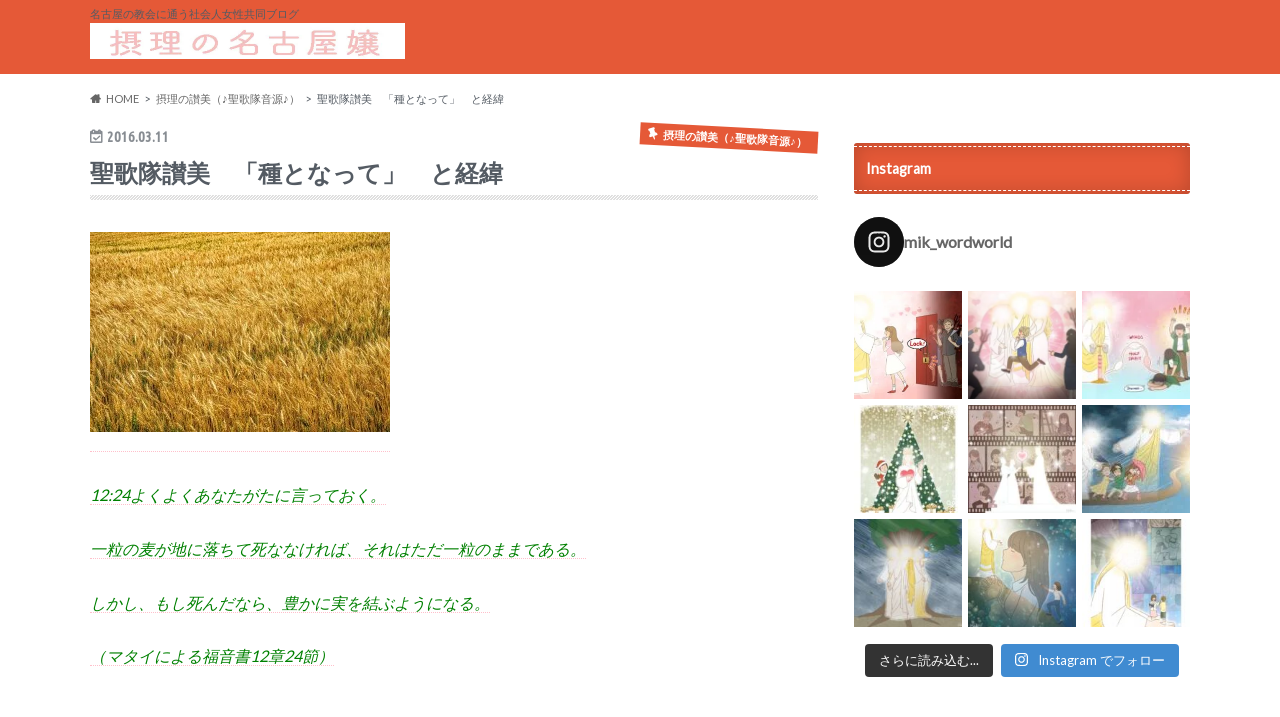

--- FILE ---
content_type: text/html; charset=UTF-8
request_url: https://setsuriwomen.com/2016/03/11/1970
body_size: 14821
content:
<!doctype html><html dir="ltr" lang="ja" prefix="og: https://ogp.me/ns#"><head><meta charset="utf-8"><meta http-equiv="X-UA-Compatible" content="IE=edge"><meta name="HandheldFriendly" content="True"><meta name="MobileOptimized" content="320"><meta name="viewport" content="width=device-width, initial-scale=1.0, minimum-scale=1.0, maximum-scale=1.0, user-scalable=no"><link rel="pingback" href="https://setsuriwomen.com/xmlrpc.php"> <!--[if IE]> <![endif]--><link media="all" href="https://setsuriwomen.com/wp-content/cache/autoptimize/css/autoptimize_48b9638ee53fc7e36c68e6797e3585dd.css" rel="stylesheet"><title>聖歌隊讃美 「種となって」 と経緯 | 摂理の名古屋嬢 キリスト教福音宣教会に通う社会人女性の共同ブログ</title><meta name="description" content="12:24よくよくあなたがたに言っておく。一粒の麦が地に落ちて死ななければ、それはただ一粒のままである。しかし" /><meta name="robots" content="max-image-preview:large" /><meta name="author" content="Nightingale"/><meta name="google-site-verification" content="P07-E-wlpV-e-hYT9XRFhsjcG861F-_XGJzuYCEVfBM" /><link rel="canonical" href="https://setsuriwomen.com/2016/03/11/1970" /><meta name="generator" content="All in One SEO (AIOSEO) 4.9.3" /><meta property="og:locale" content="ja_JP" /><meta property="og:site_name" content="摂理の名古屋嬢" /><meta property="og:type" content="article" /><meta property="og:title" content="聖歌隊讃美 「種となって」 と経緯 | 摂理の名古屋嬢 キリスト教福音宣教会に通う社会人女性の共同ブログ" /><meta property="og:description" content="12:24よくよくあなたがたに言っておく。一粒の麦が地に落ちて死ななければ、それはただ一粒のままである。しかし" /><meta property="og:url" content="https://setsuriwomen.com/2016/03/11/1970" /><meta property="og:image" content="https://setsuriwomen.com/wp-content/uploads/2016/03/OHT92_ichimennomugibatake_TP_V.jpg" /><meta property="og:image:secure_url" content="https://setsuriwomen.com/wp-content/uploads/2016/03/OHT92_ichimennomugibatake_TP_V.jpg" /><meta property="og:image:width" content="1500" /><meta property="og:image:height" content="1000" /><meta property="article:published_time" content="2016-03-11T03:52:33+00:00" /><meta property="article:modified_time" content="2016-06-23T08:20:51+00:00" /><meta name="twitter:card" content="summary" /><meta name="twitter:site" content="@setsuriwomen" /><meta name="twitter:title" content="聖歌隊讃美 「種となって」 と経緯 | 摂理の名古屋嬢 キリスト教福音宣教会に通う社会人女性の共同ブログ" /><meta name="twitter:description" content="12:24よくよくあなたがたに言っておく。一粒の麦が地に落ちて死ななければ、それはただ一粒のままである。しかし" /><meta name="twitter:image" content="https://setsuriwomen.com/wp-content/uploads/2016/03/OHT92_ichimennomugibatake_TP_V.jpg" /> <script type="application/ld+json" class="aioseo-schema">{"@context":"https:\/\/schema.org","@graph":[{"@type":"Article","@id":"https:\/\/setsuriwomen.com\/2016\/03\/11\/1970#article","name":"\u8056\u6b4c\u968a\u8b83\u7f8e \u300c\u7a2e\u3068\u306a\u3063\u3066\u300d \u3068\u7d4c\u7def | \u6442\u7406\u306e\u540d\u53e4\u5c4b\u5b22 \u30ad\u30ea\u30b9\u30c8\u6559\u798f\u97f3\u5ba3\u6559\u4f1a\u306b\u901a\u3046\u793e\u4f1a\u4eba\u5973\u6027\u306e\u5171\u540c\u30d6\u30ed\u30b0","headline":"\u8056\u6b4c\u968a\u8b83\u7f8e\u3000\u300c\u7a2e\u3068\u306a\u3063\u3066\u300d\u3000\u3068\u7d4c\u7def","author":{"@id":"https:\/\/setsuriwomen.com\/writter\/nightingale#author"},"publisher":{"@id":"https:\/\/setsuriwomen.com\/#organization"},"image":{"@type":"ImageObject","url":"https:\/\/setsuriwomen.com\/wp-content\/uploads\/2016\/03\/OHT92_ichimennomugibatake_TP_V.jpg","width":1500,"height":1000},"datePublished":"2016-03-11T12:52:33+09:00","dateModified":"2016-06-23T17:20:51+09:00","inLanguage":"ja","mainEntityOfPage":{"@id":"https:\/\/setsuriwomen.com\/2016\/03\/11\/1970#webpage"},"isPartOf":{"@id":"https:\/\/setsuriwomen.com\/2016\/03\/11\/1970#webpage"},"articleSection":"\u6442\u7406\u306e\u8b83\u7f8e\uff08\u266a\u8056\u6b4c\u968a\u97f3\u6e90\u266a\uff09"},{"@type":"BreadcrumbList","@id":"https:\/\/setsuriwomen.com\/2016\/03\/11\/1970#breadcrumblist","itemListElement":[{"@type":"ListItem","@id":"https:\/\/setsuriwomen.com#listItem","position":1,"name":"Home","item":"https:\/\/setsuriwomen.com","nextItem":{"@type":"ListItem","@id":"https:\/\/setsuriwomen.com\/category\/choir#listItem","name":"\u6442\u7406\u306e\u8b83\u7f8e\uff08\u266a\u8056\u6b4c\u968a\u97f3\u6e90\u266a\uff09"}},{"@type":"ListItem","@id":"https:\/\/setsuriwomen.com\/category\/choir#listItem","position":2,"name":"\u6442\u7406\u306e\u8b83\u7f8e\uff08\u266a\u8056\u6b4c\u968a\u97f3\u6e90\u266a\uff09","item":"https:\/\/setsuriwomen.com\/category\/choir","nextItem":{"@type":"ListItem","@id":"https:\/\/setsuriwomen.com\/2016\/03\/11\/1970#listItem","name":"\u8056\u6b4c\u968a\u8b83\u7f8e\u3000\u300c\u7a2e\u3068\u306a\u3063\u3066\u300d\u3000\u3068\u7d4c\u7def"},"previousItem":{"@type":"ListItem","@id":"https:\/\/setsuriwomen.com#listItem","name":"Home"}},{"@type":"ListItem","@id":"https:\/\/setsuriwomen.com\/2016\/03\/11\/1970#listItem","position":3,"name":"\u8056\u6b4c\u968a\u8b83\u7f8e\u3000\u300c\u7a2e\u3068\u306a\u3063\u3066\u300d\u3000\u3068\u7d4c\u7def","previousItem":{"@type":"ListItem","@id":"https:\/\/setsuriwomen.com\/category\/choir#listItem","name":"\u6442\u7406\u306e\u8b83\u7f8e\uff08\u266a\u8056\u6b4c\u968a\u97f3\u6e90\u266a\uff09"}}]},{"@type":"Organization","@id":"https:\/\/setsuriwomen.com\/#organization","name":"\u6442\u7406\u306e\u540d\u53e4\u5c4b\u5b22\u3000\u30ad\u30ea\u30b9\u30c8\u6559\u798f\u97f3\u5ba3\u6559\u4f1a\u306b\u901a\u3046\u793e\u4f1a\u4eba\u5973\u6027\u306e\u5171\u540c\u30d6\u30ed\u30b0","description":"\u540d\u53e4\u5c4b\u306e\u6559\u4f1a\u306b\u901a\u3046\u793e\u4f1a\u4eba\u5973\u6027\u5171\u540c\u30d6\u30ed\u30b0","url":"https:\/\/setsuriwomen.com\/"},{"@type":"Person","@id":"https:\/\/setsuriwomen.com\/writter\/nightingale#author","url":"https:\/\/setsuriwomen.com\/writter\/nightingale","name":"Nightingale","image":{"@type":"ImageObject","@id":"https:\/\/setsuriwomen.com\/2016\/03\/11\/1970#authorImage","url":"https:\/\/secure.gravatar.com\/avatar\/8b9a8a8ff517f46c2cdd8f64c80dffdf242f64d446d131e94717d7309705e55a?s=96&d=mm&r=g","width":96,"height":96,"caption":"Nightingale"}},{"@type":"WebPage","@id":"https:\/\/setsuriwomen.com\/2016\/03\/11\/1970#webpage","url":"https:\/\/setsuriwomen.com\/2016\/03\/11\/1970","name":"\u8056\u6b4c\u968a\u8b83\u7f8e \u300c\u7a2e\u3068\u306a\u3063\u3066\u300d \u3068\u7d4c\u7def | \u6442\u7406\u306e\u540d\u53e4\u5c4b\u5b22 \u30ad\u30ea\u30b9\u30c8\u6559\u798f\u97f3\u5ba3\u6559\u4f1a\u306b\u901a\u3046\u793e\u4f1a\u4eba\u5973\u6027\u306e\u5171\u540c\u30d6\u30ed\u30b0","description":"12:24\u3088\u304f\u3088\u304f\u3042\u306a\u305f\u304c\u305f\u306b\u8a00\u3063\u3066\u304a\u304f\u3002\u4e00\u7c92\u306e\u9ea6\u304c\u5730\u306b\u843d\u3061\u3066\u6b7b\u306a\u306a\u3051\u308c\u3070\u3001\u305d\u308c\u306f\u305f\u3060\u4e00\u7c92\u306e\u307e\u307e\u3067\u3042\u308b\u3002\u3057\u304b\u3057","inLanguage":"ja","isPartOf":{"@id":"https:\/\/setsuriwomen.com\/#website"},"breadcrumb":{"@id":"https:\/\/setsuriwomen.com\/2016\/03\/11\/1970#breadcrumblist"},"author":{"@id":"https:\/\/setsuriwomen.com\/writter\/nightingale#author"},"creator":{"@id":"https:\/\/setsuriwomen.com\/writter\/nightingale#author"},"image":{"@type":"ImageObject","url":"https:\/\/setsuriwomen.com\/wp-content\/uploads\/2016\/03\/OHT92_ichimennomugibatake_TP_V.jpg","@id":"https:\/\/setsuriwomen.com\/2016\/03\/11\/1970\/#mainImage","width":1500,"height":1000},"primaryImageOfPage":{"@id":"https:\/\/setsuriwomen.com\/2016\/03\/11\/1970#mainImage"},"datePublished":"2016-03-11T12:52:33+09:00","dateModified":"2016-06-23T17:20:51+09:00"},{"@type":"WebSite","@id":"https:\/\/setsuriwomen.com\/#website","url":"https:\/\/setsuriwomen.com\/","name":"\u6442\u7406\u306e\u540d\u53e4\u5c4b\u5b22\u3000\u30ad\u30ea\u30b9\u30c8\u6559\u798f\u97f3\u5ba3\u6559\u4f1a\u306b\u901a\u3046\u793e\u4f1a\u4eba\u5973\u6027\u306e\u5171\u540c\u30d6\u30ed\u30b0","description":"\u540d\u53e4\u5c4b\u306e\u6559\u4f1a\u306b\u901a\u3046\u793e\u4f1a\u4eba\u5973\u6027\u5171\u540c\u30d6\u30ed\u30b0","inLanguage":"ja","publisher":{"@id":"https:\/\/setsuriwomen.com\/#organization"}}]}</script> <link rel='dns-prefetch' href='//ajax.googleapis.com' /><link rel='dns-prefetch' href='//www.googletagmanager.com' /><link rel='dns-prefetch' href='//fonts.googleapis.com' /><link rel='dns-prefetch' href='//maxcdn.bootstrapcdn.com' /> <script type="text/javascript" id="wpp-js" src="https://setsuriwomen.com/wp-content/plugins/wordpress-popular-posts/assets/js/wpp.min.js?ver=7.3.6" data-sampling="1" data-sampling-rate="100" data-api-url="https://setsuriwomen.com/wp-json/wordpress-popular-posts" data-post-id="1970" data-token="aacf293c84" data-lang="0" data-debug="0"></script> <link rel='stylesheet' id='gf_Ubuntu-css' href='//fonts.googleapis.com/css?family=Ubuntu+Condensed' type='text/css' media='all' /><link rel='stylesheet' id='gf_Lato-css' href='//fonts.googleapis.com/css?family=Lato' type='text/css' media='all' /><link rel='stylesheet' id='fontawesome-css' href='//maxcdn.bootstrapcdn.com/font-awesome/4.6.0/css/font-awesome.min.css' type='text/css' media='all' /> <script type="text/javascript" src="//ajax.googleapis.com/ajax/libs/jquery/1.12.4/jquery.min.js" id="jquery-js"></script> 
 <script type="text/javascript" src="https://www.googletagmanager.com/gtag/js?id=GT-T9CQZ46" id="google_gtagjs-js" async></script> <link rel="https://api.w.org/" href="https://setsuriwomen.com/wp-json/" /><link rel="alternate" title="JSON" type="application/json" href="https://setsuriwomen.com/wp-json/wp/v2/posts/1970" /><link rel='shortlink' href='https://setsuriwomen.com/?p=1970' /><link rel="alternate" title="oEmbed (JSON)" type="application/json+oembed" href="https://setsuriwomen.com/wp-json/oembed/1.0/embed?url=https%3A%2F%2Fsetsuriwomen.com%2F2016%2F03%2F11%2F1970" /><link rel="alternate" title="oEmbed (XML)" type="text/xml+oembed" href="https://setsuriwomen.com/wp-json/oembed/1.0/embed?url=https%3A%2F%2Fsetsuriwomen.com%2F2016%2F03%2F11%2F1970&#038;format=xml" /><meta name="generator" content="Site Kit by Google 1.170.0" /><link rel="icon" href="https://setsuriwomen.com/wp-content/uploads/2018/01/cropped-06a210b250b641a0d64963636559a5c3-1-32x32.jpg" sizes="32x32" /><link rel="icon" href="https://setsuriwomen.com/wp-content/uploads/2018/01/cropped-06a210b250b641a0d64963636559a5c3-1-192x192.jpg" sizes="192x192" /><link rel="apple-touch-icon" href="https://setsuriwomen.com/wp-content/uploads/2018/01/cropped-06a210b250b641a0d64963636559a5c3-1-180x180.jpg" /><meta name="msapplication-TileImage" content="https://setsuriwomen.com/wp-content/uploads/2018/01/cropped-06a210b250b641a0d64963636559a5c3-1-270x270.jpg" /></head><body class="wp-singular post-template-default single single-post postid-1970 single-format-standard wp-theme-hummingbird"><div id="container" class="h_default "><header class="header" role="banner"><div id="inner-header" class="wrap cf"><p class="site_description">名古屋の教会に通う社会人女性共同ブログ</p><div id="logo" class="gf"><p class="h1 img"><a href="https://setsuriwomen.com" rel="nofollow"><img src="https://setsuriwomen.com/wp-content/uploads/2017/12/ba25c245f8d5c93e2f055b4c817dec01.jpg" alt="摂理の名古屋嬢　キリスト教福音宣教会に通う社会人女性の共同ブログ"></a></p></div><nav id="g_nav" role="navigation"></nav> <button id="drawerBtn" class="nav_btn"></button></div></header><div id="breadcrumb" class="breadcrumb inner wrap cf"><ul itemscope itemtype="http://schema.org/BreadcrumbList"><li itemprop="itemListElement" itemscope itemtype="http://schema.org/ListItem" class="bc_homelink"><a itemprop="item" href="https://setsuriwomen.com/"><span itemprop="name">HOME</span></a><meta itemprop="position" content="1" /></li><li itemprop="itemListElement" itemscope itemtype="http://schema.org/ListItem"><a itemprop="item" href="https://setsuriwomen.com/category/choir"><span itemprop="name">摂理の讃美（♪聖歌隊音源♪）</span></a><meta itemprop="position" content="2" /></li><li itemprop="itemListElement" itemscope itemtype="http://schema.org/ListItem" class="bc_posttitle"><span itemprop="name">聖歌隊讃美　「種となって」　と経緯</span><meta itemprop="position" content="3" /></li></ul></div><div id="content"><div id="inner-content" class="wrap cf"><main id="main" class="m-all t-all d-5of7 cf" role="main"><article id="post-1970" class="cf post-1970 post type-post status-publish format-standard has-post-thumbnail hentry category-choir" role="article"><header class="article-header entry-header animated fadeInDown"><p class="byline entry-meta vcard cf"> <time class="date gf entry-date updated">2016.03.11</time> <time class="date gf entry-date undo updated" datetime="2016-06-23">2016.06.23</time> <span class="cat-name cat-id-30">摂理の讃美（♪聖歌隊音源♪）</span><span class="writer" style="display: none;"><span class="name author"><span class="fn">Nightingale</span></span></span></p><h1 class="entry-title single-title" itemprop="headline" rel="bookmark">聖歌隊讃美　「種となって」　と経緯</h1></header><section class="entry-content cf"><p><span style="color: #008000;"><em><a href="https://setsuriwomen.com/wp-content/uploads/2016/03/OHT92_ichimennomugibatake_TP_V.jpg" rel="lightbox[1970]"><img fetchpriority="high" decoding="async" class="alignnone size-medium wp-image-1988" src="[data-uri]" data-src="https://setsuriwomen.com/wp-content/uploads/2016/03/OHT92_ichimennomugibatake_TP_V-300x200.jpg" alt="OHT92_ichimennomugibatake_TP_V" width="300" height="200" srcset="https://setsuriwomen.com/wp-content/uploads/2016/03/OHT92_ichimennomugibatake_TP_V-300x200.jpg 300w, https://setsuriwomen.com/wp-content/uploads/2016/03/OHT92_ichimennomugibatake_TP_V-768x512.jpg 768w, https://setsuriwomen.com/wp-content/uploads/2016/03/OHT92_ichimennomugibatake_TP_V-1024x683.jpg 1024w, https://setsuriwomen.com/wp-content/uploads/2016/03/OHT92_ichimennomugibatake_TP_V-400x267.jpg 400w, https://setsuriwomen.com/wp-content/uploads/2016/03/OHT92_ichimennomugibatake_TP_V.jpg 1500w" sizes="(max-width: 300px) 100vw, 300px" /><noscript><img fetchpriority="high" decoding="async" class="alignnone size-medium wp-image-1988" src="https://setsuriwomen.com/wp-content/uploads/2016/03/OHT92_ichimennomugibatake_TP_V-300x200.jpg" alt="OHT92_ichimennomugibatake_TP_V" width="300" height="200" srcset="https://setsuriwomen.com/wp-content/uploads/2016/03/OHT92_ichimennomugibatake_TP_V-300x200.jpg 300w, https://setsuriwomen.com/wp-content/uploads/2016/03/OHT92_ichimennomugibatake_TP_V-768x512.jpg 768w, https://setsuriwomen.com/wp-content/uploads/2016/03/OHT92_ichimennomugibatake_TP_V-1024x683.jpg 1024w, https://setsuriwomen.com/wp-content/uploads/2016/03/OHT92_ichimennomugibatake_TP_V-400x267.jpg 400w, https://setsuriwomen.com/wp-content/uploads/2016/03/OHT92_ichimennomugibatake_TP_V.jpg 1500w" sizes="(max-width: 300px) 100vw, 300px" /></noscript></a></em></span></p><p><span style="color: #008000;"><em>12:24よくよくあなたがたに言っておく。</em></span></p><p><span style="color: #008000;"><em>一粒の麦が地に落ちて死ななければ、それはただ一粒のままである。</em></span></p><p><span style="color: #008000;"><em>しかし、もし死んだなら、豊かに実を結ぶようになる。 </em></span></p><p><span style="color: #008000;"><em>（マタイによる福音書12章24節）</em></span></p><p>&nbsp;</p><p>キリストの生をキリスト自身が証する、 聖書の中の有名な一節です。</p><p>私は高校生の時にアンドレ・ジットの作品で初めて知りました。</p><p>作品の内容はあまり覚えていません（笑）</p><p>この聖句だけが頭に残りました。</p><p>&nbsp;</p><p>今回ご紹介する摂理の賛美は…</p><p><span style="font-size: 24px;">『種となって』</span></p><p><div class="youtube-container"><iframe src="https://www.youtube.com/embed/gVqU26Nj5P8" width="420" height="315" frameborder="0" allowfullscreen="allowfullscreen"></iframe></div></p><p>&nbsp;</p><p>この讃美を通して、 神様がどんな心情で種一つをこの地に送ってくださったのか、</p><p>人間を生かそうとする神様の愛が見え、 神様の歴史が見えます。</p><p>&nbsp;</p><p>いばらのようなこの地に、 種一つを蒔いて下さったその瞬間、</p><p>神様の脳に浮かんであろう黄金の平野が</p><p>キリストを通して私一人を通しても今も成されていることに 心から感謝します。</p><p>&nbsp;</p><p>1番の「種」は、イエス様。そしてこの時代に「種」となってくださった方。</p><p>2番の「種」は、「種」によって生かされた私たち自身。</p><p>&nbsp;</p><p>「種一つが野原になる　我が生蒔かれ　地を覆いつくす」</p><p>この歌詞が自分自身のことを歌っていると気づいた時、</p><p>とても感動し、感謝しました。</p><p>&nbsp;</p><p>そして、私がどんな状況に陥ったとしても、 私に希望を見出し、</p><p>水をやり、肥料を与え続けて、 育ててくださる神様に、感謝します。</p><p>&nbsp;</p><p><span style="color: #ff6600;"><strong><span style="font-size: 20px;">＜種＞はただ感謝、ただ愛です。</span></strong></span></p><p><span style="color: #ff6600;"><strong> だから神様は　‐いつも喜び、感謝し、笑い、</strong></span><span style="color: #ff6600;"><strong>‐全ての人たちのお手本になり、</strong></span></p><p><span style="color: #ff6600;"><strong>‐すてきで輝かしく、</strong></span><span style="color: #ff6600;"><strong>栄光を帰して聖三位を愛する人たちを ＜種＞にして大切にし、</strong></span></p><p><span style="color: #ff6600;"><strong>彼らを蒔いて、植えて「黄金の平野」にお作りになります </strong></span></p><p><span style="color: #ff6600;"><strong>（2015年11月11日水曜日の御言葉　 主題：＜種＞で「黄金の平野」を作る）</strong></span></p><p>&nbsp;</p><p><span style="font-size: 16px;"><span style="color: #ff9900;"><strong> 自分を「よい種」に作りなさい。</strong></span><span style="color: #ff9900;"><strong>「よい種」になって蒔かれなさい。 </strong></span></span></p><p><strong><span style="color: #ff9900;">＜2015年11月14日土曜日の明け方の箴言＞</span> </strong></p><p>&nbsp;</p><p>黄金の平野が見えますように。</p></section><footer class="article-footer"><ul class="post-categories"><li><a href="https://setsuriwomen.com/category/choir" rel="category tag">摂理の讃美（♪聖歌隊音源♪）</a></li></ul></footer></article><div class="np-post"><div class="navigation"><div class="prev np-post-list"> <a href="https://setsuriwomen.com/2016/03/12/1995" class="cf"><figure class="eyecatch"><img width="150" height="150" src="[data-uri]" data-src="https://setsuriwomen.com/wp-content/uploads/2016/03/2016-03-12-13.34.18-150x150.jpg" class="attachment-thumbnail size-thumbnail wp-post-image" alt="" decoding="async" srcset="https://setsuriwomen.com/wp-content/uploads/2016/03/2016-03-12-13.34.18-150x150.jpg 150w, https://setsuriwomen.com/wp-content/uploads/2016/03/2016-03-12-13.34.18-300x300.jpg 300w" sizes="(max-width: 150px) 100vw, 150px" /><noscript><img width="150" height="150" src="https://setsuriwomen.com/wp-content/uploads/2016/03/2016-03-12-13.34.18-150x150.jpg" class="attachment-thumbnail size-thumbnail wp-post-image" alt="" decoding="async" srcset="https://setsuriwomen.com/wp-content/uploads/2016/03/2016-03-12-13.34.18-150x150.jpg 150w, https://setsuriwomen.com/wp-content/uploads/2016/03/2016-03-12-13.34.18-300x300.jpg 300w" sizes="(max-width: 150px) 100vw, 150px" /></noscript></figure> <span class="ttl">アイスに進化したの巻</span> </a></div><div class="next np-post-list"> <a href="https://setsuriwomen.com/2016/03/08/1977" class="cf"> <span class="ttl">母の部屋に塩がある日の巻</span><figure class="eyecatch"><img width="150" height="150" src="[data-uri]" data-src="https://setsuriwomen.com/wp-content/uploads/2016/03/4182332428_79e438bc81-150x150.jpg" class="attachment-thumbnail size-thumbnail wp-post-image" alt="" decoding="async" loading="lazy" srcset="https://setsuriwomen.com/wp-content/uploads/2016/03/4182332428_79e438bc81-150x150.jpg 150w, https://setsuriwomen.com/wp-content/uploads/2016/03/4182332428_79e438bc81-300x300.jpg 300w" sizes="auto, (max-width: 150px) 100vw, 150px" /><noscript><img width="150" height="150" src="https://setsuriwomen.com/wp-content/uploads/2016/03/4182332428_79e438bc81-150x150.jpg" class="attachment-thumbnail size-thumbnail wp-post-image" alt="" decoding="async" loading="lazy" srcset="https://setsuriwomen.com/wp-content/uploads/2016/03/4182332428_79e438bc81-150x150.jpg 150w, https://setsuriwomen.com/wp-content/uploads/2016/03/4182332428_79e438bc81-300x300.jpg 300w" sizes="auto, (max-width: 150px) 100vw, 150px" /></noscript></figure> </a></div></div></div><div class="related-box original-related wow animated bounceIn cf"><div class="inbox"><h2 class="related-h h_ttl"><span class="gf">RECOMMEND</span>こちらの記事も人気です。</h2><div class="related-post"><ul class="related-list cf"><li rel="bookmark" title="# 神様の涙"> <a href="https://setsuriwomen.com/2015/10/13/732" rel=\"bookmark" title="# 神様の涙" class="title"><figure class="eyecatch"> <img src="https://setsuriwomen.com/wp-content/themes/hummingbird/library/images/noimg.png" /></figure> <span class="cat-name">摂理の讃美（♪聖歌隊音源♪）</span> <time class="date gf">2015.10.13</time><h3 class="ttl"> # 神様の涙</h3> </a></li><li rel="bookmark" title="聖歌隊讃美　「新たな帆をつけよ」"> <a href="https://setsuriwomen.com/2015/11/05/742" rel=\"bookmark" title="聖歌隊讃美　「新たな帆をつけよ」" class="title"><figure class="eyecatch"> <img src="https://setsuriwomen.com/wp-content/themes/hummingbird/library/images/noimg.png" /></figure> <span class="cat-name">摂理の讃美（♪聖歌隊音源♪）</span> <time class="date gf">2015.11.5</time><h3 class="ttl"> 聖歌隊讃美　「新たな帆をつけよ」</h3> </a></li><li rel="bookmark" title="聖歌隊讃美　「主の帆」　＆　練習レポートと経緯ヾ(o´∀｀o)ﾉ"> <a href="https://setsuriwomen.com/2015/10/26/737" rel=\"bookmark" title="聖歌隊讃美　「主の帆」　＆　練習レポートと経緯ヾ(o´∀｀o)ﾉ" class="title"><figure class="eyecatch"> <img src="https://setsuriwomen.com/wp-content/themes/hummingbird/library/images/noimg.png" /></figure> <span class="cat-name">摂理の讃美（♪聖歌隊音源♪）</span> <time class="date gf">2015.10.26</time><h3 class="ttl"> 聖歌隊讃美　「主の帆」　＆　練習レポートと経緯ヾ(o´∀｀o)ﾉ</h3> </a></li><li rel="bookmark" title="バイオリン&#x2716;&#xfe0f;心・考え"> <a href="https://setsuriwomen.com/2024/02/12/13379" rel=\"bookmark" title="バイオリン&#x2716;&#xfe0f;心・考え" class="title"><figure class="eyecatch"> <img width="360" height="230" src="[data-uri]" data-src="https://setsuriwomen.com/wp-content/uploads/2024/02/6c7547f499c60a24e935a4105963aeb9-360x230.jpeg" class="attachment-home-thum size-home-thum wp-post-image" alt="" decoding="async" loading="lazy" /><noscript><img width="360" height="230" src="https://setsuriwomen.com/wp-content/uploads/2024/02/6c7547f499c60a24e935a4105963aeb9-360x230.jpeg" class="attachment-home-thum size-home-thum wp-post-image" alt="" decoding="async" loading="lazy" /></noscript></figure> <span class="cat-name">鄭明析（チョンミョンソク）牧師</span> <time class="date gf">2024.2.12</time><h3 class="ttl"> バイオリン&#x2716;&#xfe0f;心・考え</h3> </a></li><li rel="bookmark" title="聖歌隊讃美「その日を忘れない」　&#038;　練習レポート"> <a href="https://setsuriwomen.com/2015/10/19/735" rel=\"bookmark" title="聖歌隊讃美「その日を忘れない」　&#038;　練習レポート" class="title"><figure class="eyecatch"> <img src="https://setsuriwomen.com/wp-content/themes/hummingbird/library/images/noimg.png" /></figure> <span class="cat-name">摂理の讃美（♪聖歌隊音源♪）</span> <time class="date gf">2015.10.19</time><h3 class="ttl"> 聖歌隊讃美「その日を忘れない」　&　練習レポート</h3> </a></li><li rel="bookmark" title="摂理の聖歌隊賛美「王の帆」"> <a href="https://setsuriwomen.com/2015/10/09/731" rel=\"bookmark" title="摂理の聖歌隊賛美「王の帆」" class="title"><figure class="eyecatch"> <img src="https://setsuriwomen.com/wp-content/themes/hummingbird/library/images/noimg.png" /></figure> <span class="cat-name">摂理の讃美（♪聖歌隊音源♪）</span> <time class="date gf">2015.10.9</time><h3 class="ttl"> 摂理の聖歌隊賛美「王の帆」</h3> </a></li><li rel="bookmark" title="今一番聴いてほしい賛美「引き上げが最高の復活だ！！」"> <a href="https://setsuriwomen.com/2016/03/15/1987" rel=\"bookmark" title="今一番聴いてほしい賛美「引き上げが最高の復活だ！！」" class="title"><figure class="eyecatch"> <img width="360" height="228" src="[data-uri]" data-src="https://setsuriwomen.com/wp-content/uploads/2016/03/photo-1449057528837-7ca097b3520c.jpg" class="attachment-home-thum size-home-thum wp-post-image" alt="" decoding="async" loading="lazy" srcset="https://setsuriwomen.com/wp-content/uploads/2016/03/photo-1449057528837-7ca097b3520c.jpg 2500w, https://setsuriwomen.com/wp-content/uploads/2016/03/photo-1449057528837-7ca097b3520c-300x190.jpg 300w, https://setsuriwomen.com/wp-content/uploads/2016/03/photo-1449057528837-7ca097b3520c-768x486.jpg 768w, https://setsuriwomen.com/wp-content/uploads/2016/03/photo-1449057528837-7ca097b3520c-1024x648.jpg 1024w, https://setsuriwomen.com/wp-content/uploads/2016/03/photo-1449057528837-7ca097b3520c-400x253.jpg 400w" sizes="auto, (max-width: 360px) 100vw, 360px" /><noscript><img width="360" height="228" src="https://setsuriwomen.com/wp-content/uploads/2016/03/photo-1449057528837-7ca097b3520c.jpg" class="attachment-home-thum size-home-thum wp-post-image" alt="" decoding="async" loading="lazy" srcset="https://setsuriwomen.com/wp-content/uploads/2016/03/photo-1449057528837-7ca097b3520c.jpg 2500w, https://setsuriwomen.com/wp-content/uploads/2016/03/photo-1449057528837-7ca097b3520c-300x190.jpg 300w, https://setsuriwomen.com/wp-content/uploads/2016/03/photo-1449057528837-7ca097b3520c-768x486.jpg 768w, https://setsuriwomen.com/wp-content/uploads/2016/03/photo-1449057528837-7ca097b3520c-1024x648.jpg 1024w, https://setsuriwomen.com/wp-content/uploads/2016/03/photo-1449057528837-7ca097b3520c-400x253.jpg 400w" sizes="auto, (max-width: 360px) 100vw, 360px" /></noscript></figure> <span class="cat-name">摂理の讃美（♪聖歌隊音源♪）</span> <time class="date gf">2016.3.15</time><h3 class="ttl"> 今一番聴いてほしい賛美「引き上げが最高の復活だ！！」</h3> </a></li><li rel="bookmark" title="聖歌隊讃美「天国の夢」 &#038; 聖歌隊練習レポート"> <a href="https://setsuriwomen.com/2015/10/14/733" rel=\"bookmark" title="聖歌隊讃美「天国の夢」 &#038; 聖歌隊練習レポート" class="title"><figure class="eyecatch"> <img src="https://setsuriwomen.com/wp-content/themes/hummingbird/library/images/noimg.png" /></figure> <span class="cat-name">摂理の讃美（♪聖歌隊音源♪）</span> <time class="date gf">2015.10.14</time><h3 class="ttl"> 聖歌隊讃美「天国の夢」 & 聖歌隊練習レポート</h3> </a></li></ul></div></div></div><div class="authorbox wow animated bounceIn" data-wow-delay="0.5s"><div class="inbox"><div class="profile cf"><h2 class="h_ttl"><span class="gf">ABOUT</span>この記事をかいた人</h2> <img alt='' src="[data-uri]" data-src="https://secure.gravatar.com/avatar/8b9a8a8ff517f46c2cdd8f64c80dffdf242f64d446d131e94717d7309705e55a?s=150&#038;d=mm&#038;r=g" srcset='https://secure.gravatar.com/avatar/8b9a8a8ff517f46c2cdd8f64c80dffdf242f64d446d131e94717d7309705e55a?s=300&#038;d=mm&#038;r=g 2x' class='avatar avatar-150 photo' height='150' width='150' loading='lazy' decoding='async'/><noscript><img alt='' src="https://secure.gravatar.com/avatar/8b9a8a8ff517f46c2cdd8f64c80dffdf242f64d446d131e94717d7309705e55a?s=150&#038;d=mm&#038;r=g" srcset='https://secure.gravatar.com/avatar/8b9a8a8ff517f46c2cdd8f64c80dffdf242f64d446d131e94717d7309705e55a?s=300&#038;d=mm&#038;r=g 2x' class='avatar avatar-150 photo' height='150' width='150' loading='lazy' decoding='async'/></noscript><p class="name author"><a href="https://setsuriwomen.com/writter/nightingale" title="Nightingale の投稿" rel="author">Nightingale</a></p><div class="profile_description"> 聖歌隊で賛美をうたっています♪</div><div class="author_sns gf"><ul></ul></div></div><div class="author-newpost cf"><h2 class="h_ttl"><span class="gf">NEW POST</span>このライターの最新記事</h2><ul><li> <a href="https://setsuriwomen.com/2021/07/08/10823"><figure class="eyecatch"> <img width="1" height="1" src="[data-uri]" data-src="https://setsuriwomen.com/wp-content/uploads/2021/07/choir-5781096__480.webp" class="attachment-home-thum size-home-thum wp-post-image" alt="" decoding="async" loading="lazy" /><noscript><img width="1" height="1" src="https://setsuriwomen.com/wp-content/uploads/2021/07/choir-5781096__480.webp" class="attachment-home-thum size-home-thum wp-post-image" alt="" decoding="async" loading="lazy" /></noscript></figure> <span class="cat-name">未分類</span> <time class="date gf">2021.7.8</time><h3 class="ttl"> コロナ禍の聖歌隊員たち</h3> </a></li><li> <a href="https://setsuriwomen.com/2021/04/19/10552"><figure class="eyecatch"> <img width="360" height="230" src="[data-uri]" data-src="https://setsuriwomen.com/wp-content/uploads/2021/04/0d40a5e4a645fc6b96e767d64ac0878e-360x230.jpg" class="attachment-home-thum size-home-thum wp-post-image" alt="" decoding="async" loading="lazy" /><noscript><img width="360" height="230" src="https://setsuriwomen.com/wp-content/uploads/2021/04/0d40a5e4a645fc6b96e767d64ac0878e-360x230.jpg" class="attachment-home-thum size-home-thum wp-post-image" alt="" decoding="async" loading="lazy" /></noscript></figure> <span class="cat-name">未分類</span> <time class="date gf">2021.4.19</time><h3 class="ttl"> 赤ちゃんの心音で賛美する</h3> </a></li><li> <a href="https://setsuriwomen.com/2021/04/13/10530"><figure class="eyecatch"> <img width="360" height="230" src="[data-uri]" data-src="https://setsuriwomen.com/wp-content/uploads/2021/04/pexels-elly-fairytale-4833957-360x230.jpg" class="attachment-home-thum size-home-thum wp-post-image" alt="" decoding="async" loading="lazy" /><noscript><img width="360" height="230" src="https://setsuriwomen.com/wp-content/uploads/2021/04/pexels-elly-fairytale-4833957-360x230.jpg" class="attachment-home-thum size-home-thum wp-post-image" alt="" decoding="async" loading="lazy" /></noscript></figure> <span class="cat-name">未分類</span> <time class="date gf">2021.4.13</time><h3 class="ttl"> 神様と共にすれば楽しい！～社会人女性が集まるNKUの城～</h3> </a></li><li> <a href="https://setsuriwomen.com/2021/04/08/10508"><figure class="eyecatch"> <img width="360" height="230" src="[data-uri]" data-src="https://setsuriwomen.com/wp-content/uploads/2021/04/pexels-kristina-paukshtite-3270224-360x230.jpg" class="attachment-home-thum size-home-thum wp-post-image" alt="" decoding="async" loading="lazy" /><noscript><img width="360" height="230" src="https://setsuriwomen.com/wp-content/uploads/2021/04/pexels-kristina-paukshtite-3270224-360x230.jpg" class="attachment-home-thum size-home-thum wp-post-image" alt="" decoding="async" loading="lazy" /></noscript></figure> <span class="cat-name">未分類</span> <time class="date gf">2021.4.8</time><h3 class="ttl"> 帝王切開を通して悟ったメシアの愛</h3> </a></li></ul></div></div></div></main><div id="sidebar1" class="sidebar m-all t-all d-2of7 last-col cf" role="complementary"><div id="text-3" class="widget widget_text"><h4 class="widgettitle"><span>Instagram</span></h4><div class="textwidget"><div id="sb_instagram"  class="sbi sbi_mob_col_1 sbi_tab_col_2 sbi_col_3 sbi_disable_mobile" style="padding-bottom: 6px; width: 100%;"	 data-feedid="*1"  data-res="auto" data-cols="3" data-colsmobile="1" data-colstablet="2" data-num="9" data-nummobile="" data-item-padding="3"	 data-shortcode-atts="{}"  data-postid="1970" data-locatornonce="80949faf9e" data-imageaspectratio="1:1" data-sbi-flags="favorLocal"><div class="sb_instagram_header  sbi_no_avatar"   > <a class="sbi_header_link" target="_blank"
 rel="nofollow noopener" href="https://www.instagram.com/mik_wordworld/" title="@mik_wordworld"><div class="sbi_header_text sbi_no_bio"><div class="sbi_header_img"><div class="sbi_header_hashtag_icon"  ><svg class="sbi_new_logo fa-instagram fa-w-14" aria-hidden="true" data-fa-processed="" aria-label="Instagram" data-prefix="fab" data-icon="instagram" role="img" viewBox="0 0 448 512"> <path fill="currentColor" d="M224.1 141c-63.6 0-114.9 51.3-114.9 114.9s51.3 114.9 114.9 114.9S339 319.5 339 255.9 287.7 141 224.1 141zm0 189.6c-41.1 0-74.7-33.5-74.7-74.7s33.5-74.7 74.7-74.7 74.7 33.5 74.7 74.7-33.6 74.7-74.7 74.7zm146.4-194.3c0 14.9-12 26.8-26.8 26.8-14.9 0-26.8-12-26.8-26.8s12-26.8 26.8-26.8 26.8 12 26.8 26.8zm76.1 27.2c-1.7-35.9-9.9-67.7-36.2-93.9-26.2-26.2-58-34.4-93.9-36.2-37-2.1-147.9-2.1-184.9 0-35.8 1.7-67.6 9.9-93.9 36.1s-34.4 58-36.2 93.9c-2.1 37-2.1 147.9 0 184.9 1.7 35.9 9.9 67.7 36.2 93.9s58 34.4 93.9 36.2c37 2.1 147.9 2.1 184.9 0 35.9-1.7 67.7-9.9 93.9-36.2 26.2-26.2 34.4-58 36.2-93.9 2.1-37 2.1-147.8 0-184.8zM398.8 388c-7.8 19.6-22.9 34.7-42.6 42.6-29.5 11.7-99.5 9-132.1 9s-102.7 2.6-132.1-9c-19.6-7.8-34.7-22.9-42.6-42.6-11.7-29.5-9-99.5-9-132.1s-2.6-102.7 9-132.1c7.8-19.6 22.9-34.7 42.6-42.6 29.5-11.7 99.5-9 132.1-9s102.7-2.6 132.1 9c19.6 7.8 34.7 22.9 42.6 42.6 11.7 29.5 9 99.5 9 132.1s2.7 102.7-9 132.1z"></path> </svg></div></div><div class="sbi_feedtheme_header_text"><h3>mik_wordworld</h3></div></div> </a></div><div id="sbi_images"  style="gap: 6px;"><div class="sbi_item sbi_type_image sbi_new sbi_transition"
 id="sbi_18010787819661216" data-date="1733289626"><div class="sbi_photo_wrap"> <a class="sbi_photo" href="https://www.instagram.com/p/DDJP1jUpNCQ/" target="_blank" rel="noopener nofollow"
 data-full-res="https://scontent-itm1-1.cdninstagram.com/v/t51.29350-15/469310912_941382737536065_2085983852577036152_n.webp?stp=dst-jpg_tt6&#038;_nc_cat=101&#038;ccb=1-7&#038;_nc_sid=18de74&#038;_nc_ohc=oM9PMLGp0xkQ7kNvgGQj4fe&#038;_nc_zt=23&#038;_nc_ht=scontent-itm1-1.cdninstagram.com&#038;edm=ANo9K5cEAAAA&#038;_nc_gid=AeWJJtxl-MVqZXJQcU43LbR&#038;oh=00_AYBHPIFugTGbshsYQwg_RAPeQQb6JRuyvd73Pk_P3dQ8Yg&#038;oe=67566934"
 data-img-src-set="{&quot;d&quot;:&quot;https:\/\/scontent-itm1-1.cdninstagram.com\/v\/t51.29350-15\/469310912_941382737536065_2085983852577036152_n.webp?stp=dst-jpg_tt6&amp;_nc_cat=101&amp;ccb=1-7&amp;_nc_sid=18de74&amp;_nc_ohc=oM9PMLGp0xkQ7kNvgGQj4fe&amp;_nc_zt=23&amp;_nc_ht=scontent-itm1-1.cdninstagram.com&amp;edm=ANo9K5cEAAAA&amp;_nc_gid=AeWJJtxl-MVqZXJQcU43LbR&amp;oh=00_AYBHPIFugTGbshsYQwg_RAPeQQb6JRuyvd73Pk_P3dQ8Yg&amp;oe=67566934&quot;,&quot;150&quot;:&quot;https:\/\/scontent-itm1-1.cdninstagram.com\/v\/t51.29350-15\/469310912_941382737536065_2085983852577036152_n.webp?stp=dst-jpg_tt6&amp;_nc_cat=101&amp;ccb=1-7&amp;_nc_sid=18de74&amp;_nc_ohc=oM9PMLGp0xkQ7kNvgGQj4fe&amp;_nc_zt=23&amp;_nc_ht=scontent-itm1-1.cdninstagram.com&amp;edm=ANo9K5cEAAAA&amp;_nc_gid=AeWJJtxl-MVqZXJQcU43LbR&amp;oh=00_AYBHPIFugTGbshsYQwg_RAPeQQb6JRuyvd73Pk_P3dQ8Yg&amp;oe=67566934&quot;,&quot;320&quot;:&quot;https:\/\/scontent-itm1-1.cdninstagram.com\/v\/t51.29350-15\/469310912_941382737536065_2085983852577036152_n.webp?stp=dst-jpg_tt6&amp;_nc_cat=101&amp;ccb=1-7&amp;_nc_sid=18de74&amp;_nc_ohc=oM9PMLGp0xkQ7kNvgGQj4fe&amp;_nc_zt=23&amp;_nc_ht=scontent-itm1-1.cdninstagram.com&amp;edm=ANo9K5cEAAAA&amp;_nc_gid=AeWJJtxl-MVqZXJQcU43LbR&amp;oh=00_AYBHPIFugTGbshsYQwg_RAPeQQb6JRuyvd73Pk_P3dQ8Yg&amp;oe=67566934&quot;,&quot;640&quot;:&quot;https:\/\/scontent-itm1-1.cdninstagram.com\/v\/t51.29350-15\/469310912_941382737536065_2085983852577036152_n.webp?stp=dst-jpg_tt6&amp;_nc_cat=101&amp;ccb=1-7&amp;_nc_sid=18de74&amp;_nc_ohc=oM9PMLGp0xkQ7kNvgGQj4fe&amp;_nc_zt=23&amp;_nc_ht=scontent-itm1-1.cdninstagram.com&amp;edm=ANo9K5cEAAAA&amp;_nc_gid=AeWJJtxl-MVqZXJQcU43LbR&amp;oh=00_AYBHPIFugTGbshsYQwg_RAPeQQb6JRuyvd73Pk_P3dQ8Yg&amp;oe=67566934&quot;}"> <span class="sbi-screenreader">「心の聖殿、心の部屋の戸締りだ」  自分が害を受けないように、心の門をいつも閉めて鍵をかけることがで</span> <img src="https://setsuriwomen.com/wp-content/plugins/instagram-feed/img/placeholder.png" alt="「心の聖殿、心の部屋の戸締りだ」  自分が害を受けないように、心の門をいつも閉めて鍵をかけることができなければなりません。  絶対にどんな愛の惑わしにも、物質、お金の惑わしにも、惑わす「悪評者」にも、開けてやってはいけません。  神様、聖霊に約束したことを最後まで守って行なえるように、心の戸締りをしなさい。  自分の心の戸締りをちゃんとやれば、よくなり、栄えます。" aria-hidden="true"> </a></div></div><div class="sbi_item sbi_type_image sbi_new sbi_transition"
 id="sbi_18087406084489181" data-date="1725439200"><div class="sbi_photo_wrap"> <a class="sbi_photo" href="https://www.instagram.com/p/C_fSVs1RZ42/" target="_blank" rel="noopener nofollow"
 data-full-res="https://scontent-itm1-1.cdninstagram.com/v/t51.29350-15/458394932_882801770468673_6036217425665561726_n.jpg?_nc_cat=108&#038;ccb=1-7&#038;_nc_sid=18de74&#038;_nc_ohc=qcKxs8OmSngQ7kNvgG1pJRU&#038;_nc_zt=23&#038;_nc_ht=scontent-itm1-1.cdninstagram.com&#038;edm=ANo9K5cEAAAA&#038;_nc_gid=AeWJJtxl-MVqZXJQcU43LbR&#038;oh=00_AYASvBgmwjVyFO0W6pvuLuGTKEAxcJ4Ot8XyEplchIEDlg&#038;oe=675660C4"
 data-img-src-set="{&quot;d&quot;:&quot;https:\/\/scontent-itm1-1.cdninstagram.com\/v\/t51.29350-15\/458394932_882801770468673_6036217425665561726_n.jpg?_nc_cat=108&amp;ccb=1-7&amp;_nc_sid=18de74&amp;_nc_ohc=qcKxs8OmSngQ7kNvgG1pJRU&amp;_nc_zt=23&amp;_nc_ht=scontent-itm1-1.cdninstagram.com&amp;edm=ANo9K5cEAAAA&amp;_nc_gid=AeWJJtxl-MVqZXJQcU43LbR&amp;oh=00_AYASvBgmwjVyFO0W6pvuLuGTKEAxcJ4Ot8XyEplchIEDlg&amp;oe=675660C4&quot;,&quot;150&quot;:&quot;https:\/\/scontent-itm1-1.cdninstagram.com\/v\/t51.29350-15\/458394932_882801770468673_6036217425665561726_n.jpg?_nc_cat=108&amp;ccb=1-7&amp;_nc_sid=18de74&amp;_nc_ohc=qcKxs8OmSngQ7kNvgG1pJRU&amp;_nc_zt=23&amp;_nc_ht=scontent-itm1-1.cdninstagram.com&amp;edm=ANo9K5cEAAAA&amp;_nc_gid=AeWJJtxl-MVqZXJQcU43LbR&amp;oh=00_AYASvBgmwjVyFO0W6pvuLuGTKEAxcJ4Ot8XyEplchIEDlg&amp;oe=675660C4&quot;,&quot;320&quot;:&quot;https:\/\/scontent-itm1-1.cdninstagram.com\/v\/t51.29350-15\/458394932_882801770468673_6036217425665561726_n.jpg?_nc_cat=108&amp;ccb=1-7&amp;_nc_sid=18de74&amp;_nc_ohc=qcKxs8OmSngQ7kNvgG1pJRU&amp;_nc_zt=23&amp;_nc_ht=scontent-itm1-1.cdninstagram.com&amp;edm=ANo9K5cEAAAA&amp;_nc_gid=AeWJJtxl-MVqZXJQcU43LbR&amp;oh=00_AYASvBgmwjVyFO0W6pvuLuGTKEAxcJ4Ot8XyEplchIEDlg&amp;oe=675660C4&quot;,&quot;640&quot;:&quot;https:\/\/scontent-itm1-1.cdninstagram.com\/v\/t51.29350-15\/458394932_882801770468673_6036217425665561726_n.jpg?_nc_cat=108&amp;ccb=1-7&amp;_nc_sid=18de74&amp;_nc_ohc=qcKxs8OmSngQ7kNvgG1pJRU&amp;_nc_zt=23&amp;_nc_ht=scontent-itm1-1.cdninstagram.com&amp;edm=ANo9K5cEAAAA&amp;_nc_gid=AeWJJtxl-MVqZXJQcU43LbR&amp;oh=00_AYASvBgmwjVyFO0W6pvuLuGTKEAxcJ4Ot8XyEplchIEDlg&amp;oe=675660C4&quot;}"> <span class="sbi-screenreader">「神様と聖霊様と主にどっぷりつかってしまいなさい」  神様と聖霊様をいつも考えなさい。
神様、聖霊、</span> <img src="https://setsuriwomen.com/wp-content/plugins/instagram-feed/img/placeholder.png" alt="「神様と聖霊様と主にどっぷりつかってしまいなさい」  神様と聖霊様をいつも考えなさい。
神様、聖霊、主にどっぷりつかってこそ、ほかの誘惑にも悪にも陥らなくなる。
「信仰」、「愛」、「恵み」、「御言葉」が悪とサタンを滅ぼす城壁だ。" aria-hidden="true"> </a></div></div><div class="sbi_item sbi_type_image sbi_new sbi_transition"
 id="sbi_18051226126664137" data-date="1718971646"><div class="sbi_photo_wrap"> <a class="sbi_photo" href="https://www.instagram.com/p/C8eidStJW4T/" target="_blank" rel="noopener nofollow"
 data-full-res="https://scontent-itm1-1.cdninstagram.com/v/t51.29350-15/448913099_337844702542636_3335698391293106930_n.jpg?_nc_cat=105&#038;ccb=1-7&#038;_nc_sid=18de74&#038;_nc_ohc=mIyV185jN_MQ7kNvgEZxo4m&#038;_nc_zt=23&#038;_nc_ht=scontent-itm1-1.cdninstagram.com&#038;edm=ANo9K5cEAAAA&#038;_nc_gid=AeWJJtxl-MVqZXJQcU43LbR&#038;oh=00_AYBu0bJcIv6tW9c2sb4cQZ4He2iRy7nZd1XPcNkTSgTsag&#038;oe=6756396D"
 data-img-src-set="{&quot;d&quot;:&quot;https:\/\/scontent-itm1-1.cdninstagram.com\/v\/t51.29350-15\/448913099_337844702542636_3335698391293106930_n.jpg?_nc_cat=105&amp;ccb=1-7&amp;_nc_sid=18de74&amp;_nc_ohc=mIyV185jN_MQ7kNvgEZxo4m&amp;_nc_zt=23&amp;_nc_ht=scontent-itm1-1.cdninstagram.com&amp;edm=ANo9K5cEAAAA&amp;_nc_gid=AeWJJtxl-MVqZXJQcU43LbR&amp;oh=00_AYBu0bJcIv6tW9c2sb4cQZ4He2iRy7nZd1XPcNkTSgTsag&amp;oe=6756396D&quot;,&quot;150&quot;:&quot;https:\/\/scontent-itm1-1.cdninstagram.com\/v\/t51.29350-15\/448913099_337844702542636_3335698391293106930_n.jpg?_nc_cat=105&amp;ccb=1-7&amp;_nc_sid=18de74&amp;_nc_ohc=mIyV185jN_MQ7kNvgEZxo4m&amp;_nc_zt=23&amp;_nc_ht=scontent-itm1-1.cdninstagram.com&amp;edm=ANo9K5cEAAAA&amp;_nc_gid=AeWJJtxl-MVqZXJQcU43LbR&amp;oh=00_AYBu0bJcIv6tW9c2sb4cQZ4He2iRy7nZd1XPcNkTSgTsag&amp;oe=6756396D&quot;,&quot;320&quot;:&quot;https:\/\/scontent-itm1-1.cdninstagram.com\/v\/t51.29350-15\/448913099_337844702542636_3335698391293106930_n.jpg?_nc_cat=105&amp;ccb=1-7&amp;_nc_sid=18de74&amp;_nc_ohc=mIyV185jN_MQ7kNvgEZxo4m&amp;_nc_zt=23&amp;_nc_ht=scontent-itm1-1.cdninstagram.com&amp;edm=ANo9K5cEAAAA&amp;_nc_gid=AeWJJtxl-MVqZXJQcU43LbR&amp;oh=00_AYBu0bJcIv6tW9c2sb4cQZ4He2iRy7nZd1XPcNkTSgTsag&amp;oe=6756396D&quot;,&quot;640&quot;:&quot;https:\/\/scontent-itm1-1.cdninstagram.com\/v\/t51.29350-15\/448913099_337844702542636_3335698391293106930_n.jpg?_nc_cat=105&amp;ccb=1-7&amp;_nc_sid=18de74&amp;_nc_ohc=mIyV185jN_MQ7kNvgEZxo4m&amp;_nc_zt=23&amp;_nc_ht=scontent-itm1-1.cdninstagram.com&amp;edm=ANo9K5cEAAAA&amp;_nc_gid=AeWJJtxl-MVqZXJQcU43LbR&amp;oh=00_AYBu0bJcIv6tW9c2sb4cQZ4He2iRy7nZd1XPcNkTSgTsag&amp;oe=6756396D&quot;}"> <span class="sbi-screenreader">「聖霊と御言葉の空気を入れてあげよう」  （神様）患難で試みに遭い、問題を解けなくて空気の抜けたボー</span> <img src="https://setsuriwomen.com/wp-content/plugins/instagram-feed/img/placeholder.png" alt="「聖霊と御言葉の空気を入れてあげよう」  （神様）患難で試みに遭い、問題を解けなくて空気の抜けたボールのように自ら立ち上がれず、機能を失った人たちに、聖霊と御言葉の空気を入れてあげよう。" aria-hidden="true"> </a></div></div><div class="sbi_item sbi_type_image sbi_new sbi_transition"
 id="sbi_18014361269044841" data-date="1703404588"><div class="sbi_photo_wrap"> <a class="sbi_photo" href="https://www.instagram.com/p/C1OmpoBRUaR/" target="_blank" rel="noopener nofollow"
 data-full-res="https://scontent-itm1-1.cdninstagram.com/v/t51.29350-15/412534954_748222587190304_8445382686756030164_n.jpg?_nc_cat=111&#038;ccb=1-7&#038;_nc_sid=18de74&#038;_nc_ohc=g0qPT6QnBsoQ7kNvgEaNNV_&#038;_nc_zt=23&#038;_nc_ht=scontent-itm1-1.cdninstagram.com&#038;edm=ANo9K5cEAAAA&#038;_nc_gid=AeWJJtxl-MVqZXJQcU43LbR&#038;oh=00_AYDrPPk_tSJQf6-tDDgpMhGekuxQMU9RjOWzKRgV6kA8Fg&#038;oe=675661B5"
 data-img-src-set="{&quot;d&quot;:&quot;https:\/\/scontent-itm1-1.cdninstagram.com\/v\/t51.29350-15\/412534954_748222587190304_8445382686756030164_n.jpg?_nc_cat=111&amp;ccb=1-7&amp;_nc_sid=18de74&amp;_nc_ohc=g0qPT6QnBsoQ7kNvgEaNNV_&amp;_nc_zt=23&amp;_nc_ht=scontent-itm1-1.cdninstagram.com&amp;edm=ANo9K5cEAAAA&amp;_nc_gid=AeWJJtxl-MVqZXJQcU43LbR&amp;oh=00_AYDrPPk_tSJQf6-tDDgpMhGekuxQMU9RjOWzKRgV6kA8Fg&amp;oe=675661B5&quot;,&quot;150&quot;:&quot;https:\/\/scontent-itm1-1.cdninstagram.com\/v\/t51.29350-15\/412534954_748222587190304_8445382686756030164_n.jpg?_nc_cat=111&amp;ccb=1-7&amp;_nc_sid=18de74&amp;_nc_ohc=g0qPT6QnBsoQ7kNvgEaNNV_&amp;_nc_zt=23&amp;_nc_ht=scontent-itm1-1.cdninstagram.com&amp;edm=ANo9K5cEAAAA&amp;_nc_gid=AeWJJtxl-MVqZXJQcU43LbR&amp;oh=00_AYDrPPk_tSJQf6-tDDgpMhGekuxQMU9RjOWzKRgV6kA8Fg&amp;oe=675661B5&quot;,&quot;320&quot;:&quot;https:\/\/scontent-itm1-1.cdninstagram.com\/v\/t51.29350-15\/412534954_748222587190304_8445382686756030164_n.jpg?_nc_cat=111&amp;ccb=1-7&amp;_nc_sid=18de74&amp;_nc_ohc=g0qPT6QnBsoQ7kNvgEaNNV_&amp;_nc_zt=23&amp;_nc_ht=scontent-itm1-1.cdninstagram.com&amp;edm=ANo9K5cEAAAA&amp;_nc_gid=AeWJJtxl-MVqZXJQcU43LbR&amp;oh=00_AYDrPPk_tSJQf6-tDDgpMhGekuxQMU9RjOWzKRgV6kA8Fg&amp;oe=675661B5&quot;,&quot;640&quot;:&quot;https:\/\/scontent-itm1-1.cdninstagram.com\/v\/t51.29350-15\/412534954_748222587190304_8445382686756030164_n.jpg?_nc_cat=111&amp;ccb=1-7&amp;_nc_sid=18de74&amp;_nc_ohc=g0qPT6QnBsoQ7kNvgEaNNV_&amp;_nc_zt=23&amp;_nc_ht=scontent-itm1-1.cdninstagram.com&amp;edm=ANo9K5cEAAAA&amp;_nc_gid=AeWJJtxl-MVqZXJQcU43LbR&amp;oh=00_AYDrPPk_tSJQf6-tDDgpMhGekuxQMU9RjOWzKRgV6kA8Fg&amp;oe=675661B5&quot;}"> <span class="sbi-screenreader">✨🎄Merry Christmas 2023🎄✨
平和の王、イエス様を分かってクリスマスを過ごせるこ</span> <img src="https://setsuriwomen.com/wp-content/plugins/instagram-feed/img/placeholder.png" alt="✨🎄Merry Christmas 2023🎄✨
平和の王、イエス様を分かってクリスマスを過ごせることに感謝します。  ※動くイラストをサイトに掲載しています！
https://cgm-artpiece.com/free-works/5267/  #illustagram #illustration #artstagram #art #clipstudio #godsword #god #word #CGM #merrychristmas #愛 #平和 #イエスキリスト #クリスマス #イラストレーション #イラスト #アート #絵 #御言葉 #神様 #摂理 #キリスト教福音宣教会" aria-hidden="true"> </a></div></div><div class="sbi_item sbi_type_image sbi_new sbi_transition"
 id="sbi_18027565939697094" data-date="1701342207"><div class="sbi_photo_wrap"> <a class="sbi_photo" href="https://www.instagram.com/p/C0RI-KLxKjq/" target="_blank" rel="noopener nofollow"
 data-full-res="https://scontent-itm1-1.cdninstagram.com/v/t51.29350-15/404913500_308291892082083_7034042987046392484_n.jpg?_nc_cat=108&#038;ccb=1-7&#038;_nc_sid=18de74&#038;_nc_ohc=0dlsFC94BMAQ7kNvgHEsAqK&#038;_nc_zt=23&#038;_nc_ht=scontent-itm1-1.cdninstagram.com&#038;edm=ANo9K5cEAAAA&#038;_nc_gid=AeWJJtxl-MVqZXJQcU43LbR&#038;oh=00_AYBVUB7Yt96hJz815oECA8vlkKm-i9IeAlLrIHrx2W3AXA&#038;oe=675652AD"
 data-img-src-set="{&quot;d&quot;:&quot;https:\/\/scontent-itm1-1.cdninstagram.com\/v\/t51.29350-15\/404913500_308291892082083_7034042987046392484_n.jpg?_nc_cat=108&amp;ccb=1-7&amp;_nc_sid=18de74&amp;_nc_ohc=0dlsFC94BMAQ7kNvgHEsAqK&amp;_nc_zt=23&amp;_nc_ht=scontent-itm1-1.cdninstagram.com&amp;edm=ANo9K5cEAAAA&amp;_nc_gid=AeWJJtxl-MVqZXJQcU43LbR&amp;oh=00_AYBVUB7Yt96hJz815oECA8vlkKm-i9IeAlLrIHrx2W3AXA&amp;oe=675652AD&quot;,&quot;150&quot;:&quot;https:\/\/scontent-itm1-1.cdninstagram.com\/v\/t51.29350-15\/404913500_308291892082083_7034042987046392484_n.jpg?_nc_cat=108&amp;ccb=1-7&amp;_nc_sid=18de74&amp;_nc_ohc=0dlsFC94BMAQ7kNvgHEsAqK&amp;_nc_zt=23&amp;_nc_ht=scontent-itm1-1.cdninstagram.com&amp;edm=ANo9K5cEAAAA&amp;_nc_gid=AeWJJtxl-MVqZXJQcU43LbR&amp;oh=00_AYBVUB7Yt96hJz815oECA8vlkKm-i9IeAlLrIHrx2W3AXA&amp;oe=675652AD&quot;,&quot;320&quot;:&quot;https:\/\/scontent-itm1-1.cdninstagram.com\/v\/t51.29350-15\/404913500_308291892082083_7034042987046392484_n.jpg?_nc_cat=108&amp;ccb=1-7&amp;_nc_sid=18de74&amp;_nc_ohc=0dlsFC94BMAQ7kNvgHEsAqK&amp;_nc_zt=23&amp;_nc_ht=scontent-itm1-1.cdninstagram.com&amp;edm=ANo9K5cEAAAA&amp;_nc_gid=AeWJJtxl-MVqZXJQcU43LbR&amp;oh=00_AYBVUB7Yt96hJz815oECA8vlkKm-i9IeAlLrIHrx2W3AXA&amp;oe=675652AD&quot;,&quot;640&quot;:&quot;https:\/\/scontent-itm1-1.cdninstagram.com\/v\/t51.29350-15\/404913500_308291892082083_7034042987046392484_n.jpg?_nc_cat=108&amp;ccb=1-7&amp;_nc_sid=18de74&amp;_nc_ohc=0dlsFC94BMAQ7kNvgHEsAqK&amp;_nc_zt=23&amp;_nc_ht=scontent-itm1-1.cdninstagram.com&amp;edm=ANo9K5cEAAAA&amp;_nc_gid=AeWJJtxl-MVqZXJQcU43LbR&amp;oh=00_AYBVUB7Yt96hJz815oECA8vlkKm-i9IeAlLrIHrx2W3AXA&amp;oe=675652AD&quot;}"> <span class="sbi-screenreader">「各自が行なったとおりに接してくださる愛の法」  自分の行ないが法です。
自分が努力し愛して生きても</span> <img src="https://setsuriwomen.com/wp-content/plugins/instagram-feed/img/placeholder.png" alt="「各自が行なったとおりに接してくださる愛の法」  自分の行ないが法です。
自分が努力し愛して生きてもっと会得するようになった隠密なものは、自分と神様、聖霊、御子、イエス様に該当する生の法です。
聖霊様、御子、イエス様、救いの使命者に接することも、各自努力して会得した法がみんな違います。  努力して得た黄金のような信仰の法は自分だけが使うのであって、他の人は考えが違うので、その人には合いません。
神様がくださる愛の法も各自会得したとおりに違うし、主の法も違うから、それぞれ接し方が違うのです。  それぞれ愛の功績どおりに接してくださり、生きていくようになさいます。" aria-hidden="true"> </a></div></div><div class="sbi_item sbi_type_image sbi_new sbi_transition"
 id="sbi_18017503564741765" data-date="1694081929"><div class="sbi_photo_wrap"> <a class="sbi_photo" href="https://www.instagram.com/p/Cw4xF0aRSm6/" target="_blank" rel="noopener nofollow"
 data-full-res="https://scontent-itm1-1.cdninstagram.com/v/t51.29350-15/375534236_673391078176552_3703769324158204887_n.jpg?_nc_cat=101&#038;ccb=1-7&#038;_nc_sid=18de74&#038;_nc_ohc=RsBvr9TLYVQQ7kNvgFxFRYp&#038;_nc_zt=23&#038;_nc_ht=scontent-itm1-1.cdninstagram.com&#038;edm=ANo9K5cEAAAA&#038;_nc_gid=AeWJJtxl-MVqZXJQcU43LbR&#038;oh=00_AYBOgrY4CpyniOTKg2O4qB4-lY1xEoxzDa5cU1eliS5apw&#038;oe=67565D53"
 data-img-src-set="{&quot;d&quot;:&quot;https:\/\/scontent-itm1-1.cdninstagram.com\/v\/t51.29350-15\/375534236_673391078176552_3703769324158204887_n.jpg?_nc_cat=101&amp;ccb=1-7&amp;_nc_sid=18de74&amp;_nc_ohc=RsBvr9TLYVQQ7kNvgFxFRYp&amp;_nc_zt=23&amp;_nc_ht=scontent-itm1-1.cdninstagram.com&amp;edm=ANo9K5cEAAAA&amp;_nc_gid=AeWJJtxl-MVqZXJQcU43LbR&amp;oh=00_AYBOgrY4CpyniOTKg2O4qB4-lY1xEoxzDa5cU1eliS5apw&amp;oe=67565D53&quot;,&quot;150&quot;:&quot;https:\/\/scontent-itm1-1.cdninstagram.com\/v\/t51.29350-15\/375534236_673391078176552_3703769324158204887_n.jpg?_nc_cat=101&amp;ccb=1-7&amp;_nc_sid=18de74&amp;_nc_ohc=RsBvr9TLYVQQ7kNvgFxFRYp&amp;_nc_zt=23&amp;_nc_ht=scontent-itm1-1.cdninstagram.com&amp;edm=ANo9K5cEAAAA&amp;_nc_gid=AeWJJtxl-MVqZXJQcU43LbR&amp;oh=00_AYBOgrY4CpyniOTKg2O4qB4-lY1xEoxzDa5cU1eliS5apw&amp;oe=67565D53&quot;,&quot;320&quot;:&quot;https:\/\/scontent-itm1-1.cdninstagram.com\/v\/t51.29350-15\/375534236_673391078176552_3703769324158204887_n.jpg?_nc_cat=101&amp;ccb=1-7&amp;_nc_sid=18de74&amp;_nc_ohc=RsBvr9TLYVQQ7kNvgFxFRYp&amp;_nc_zt=23&amp;_nc_ht=scontent-itm1-1.cdninstagram.com&amp;edm=ANo9K5cEAAAA&amp;_nc_gid=AeWJJtxl-MVqZXJQcU43LbR&amp;oh=00_AYBOgrY4CpyniOTKg2O4qB4-lY1xEoxzDa5cU1eliS5apw&amp;oe=67565D53&quot;,&quot;640&quot;:&quot;https:\/\/scontent-itm1-1.cdninstagram.com\/v\/t51.29350-15\/375534236_673391078176552_3703769324158204887_n.jpg?_nc_cat=101&amp;ccb=1-7&amp;_nc_sid=18de74&amp;_nc_ohc=RsBvr9TLYVQQ7kNvgFxFRYp&amp;_nc_zt=23&amp;_nc_ht=scontent-itm1-1.cdninstagram.com&amp;edm=ANo9K5cEAAAA&amp;_nc_gid=AeWJJtxl-MVqZXJQcU43LbR&amp;oh=00_AYBOgrY4CpyniOTKg2O4qB4-lY1xEoxzDa5cU1eliS5apw&amp;oe=67565D53&quot;}"> <span class="sbi-screenreader">最後まで行けば理想世界が絶対に出てくる</span> <img src="https://setsuriwomen.com/wp-content/plugins/instagram-feed/img/placeholder.png" alt="最後まで行けば理想世界が絶対に出てくる" aria-hidden="true"> </a></div></div><div class="sbi_item sbi_type_image sbi_new sbi_transition"
 id="sbi_17877906467838033" data-date="1679112009"><div class="sbi_photo_wrap"> <a class="sbi_photo" href="https://www.instagram.com/p/Cp6oO9upwiq/" target="_blank" rel="noopener nofollow"
 data-full-res="https://scontent-itm1-1.cdninstagram.com/v/t51.29350-15/334366573_907566033698057_272335069826804867_n.jpg?_nc_cat=110&#038;ccb=1-7&#038;_nc_sid=18de74&#038;_nc_ohc=eWzJ8B8Olo0Q7kNvgFw9BPC&#038;_nc_zt=23&#038;_nc_ht=scontent-itm1-1.cdninstagram.com&#038;edm=ANo9K5cEAAAA&#038;_nc_gid=AeWJJtxl-MVqZXJQcU43LbR&#038;oh=00_AYAgIGo3p6cboyaTEb6hpo7Sy777168iqI6pNv960KSXrA&#038;oe=675651FA"
 data-img-src-set="{&quot;d&quot;:&quot;https:\/\/scontent-itm1-1.cdninstagram.com\/v\/t51.29350-15\/334366573_907566033698057_272335069826804867_n.jpg?_nc_cat=110&amp;ccb=1-7&amp;_nc_sid=18de74&amp;_nc_ohc=eWzJ8B8Olo0Q7kNvgFw9BPC&amp;_nc_zt=23&amp;_nc_ht=scontent-itm1-1.cdninstagram.com&amp;edm=ANo9K5cEAAAA&amp;_nc_gid=AeWJJtxl-MVqZXJQcU43LbR&amp;oh=00_AYAgIGo3p6cboyaTEb6hpo7Sy777168iqI6pNv960KSXrA&amp;oe=675651FA&quot;,&quot;150&quot;:&quot;https:\/\/scontent-itm1-1.cdninstagram.com\/v\/t51.29350-15\/334366573_907566033698057_272335069826804867_n.jpg?_nc_cat=110&amp;ccb=1-7&amp;_nc_sid=18de74&amp;_nc_ohc=eWzJ8B8Olo0Q7kNvgFw9BPC&amp;_nc_zt=23&amp;_nc_ht=scontent-itm1-1.cdninstagram.com&amp;edm=ANo9K5cEAAAA&amp;_nc_gid=AeWJJtxl-MVqZXJQcU43LbR&amp;oh=00_AYAgIGo3p6cboyaTEb6hpo7Sy777168iqI6pNv960KSXrA&amp;oe=675651FA&quot;,&quot;320&quot;:&quot;https:\/\/scontent-itm1-1.cdninstagram.com\/v\/t51.29350-15\/334366573_907566033698057_272335069826804867_n.jpg?_nc_cat=110&amp;ccb=1-7&amp;_nc_sid=18de74&amp;_nc_ohc=eWzJ8B8Olo0Q7kNvgFw9BPC&amp;_nc_zt=23&amp;_nc_ht=scontent-itm1-1.cdninstagram.com&amp;edm=ANo9K5cEAAAA&amp;_nc_gid=AeWJJtxl-MVqZXJQcU43LbR&amp;oh=00_AYAgIGo3p6cboyaTEb6hpo7Sy777168iqI6pNv960KSXrA&amp;oe=675651FA&quot;,&quot;640&quot;:&quot;https:\/\/scontent-itm1-1.cdninstagram.com\/v\/t51.29350-15\/334366573_907566033698057_272335069826804867_n.jpg?_nc_cat=110&amp;ccb=1-7&amp;_nc_sid=18de74&amp;_nc_ohc=eWzJ8B8Olo0Q7kNvgFw9BPC&amp;_nc_zt=23&amp;_nc_ht=scontent-itm1-1.cdninstagram.com&amp;edm=ANo9K5cEAAAA&amp;_nc_gid=AeWJJtxl-MVqZXJQcU43LbR&amp;oh=00_AYAgIGo3p6cboyaTEb6hpo7Sy777168iqI6pNv960KSXrA&amp;oe=675651FA&quot;}"> <span class="sbi-screenreader">三位とイエス様をつかみなさい</span> <img src="https://setsuriwomen.com/wp-content/plugins/instagram-feed/img/placeholder.png" alt="三位とイエス様をつかみなさい" aria-hidden="true"> </a></div></div><div class="sbi_item sbi_type_image sbi_new sbi_transition"
 id="sbi_17892672614540443" data-date="1651571748"><div class="sbi_photo_wrap"> <a class="sbi_photo" href="https://www.instagram.com/p/CdF3Wv0v0HI/" target="_blank" rel="noopener nofollow"
 data-full-res="https://scontent-itm1-1.cdninstagram.com/v/t51.29350-15/279582690_998891354096483_9040213430374244437_n.webp?stp=dst-jpg_tt6&#038;_nc_cat=100&#038;ccb=1-7&#038;_nc_sid=18de74&#038;_nc_ohc=WvkwWIICQ5gQ7kNvgGo3Ois&#038;_nc_zt=23&#038;_nc_ht=scontent-itm1-1.cdninstagram.com&#038;edm=ANo9K5cEAAAA&#038;_nc_gid=AeWJJtxl-MVqZXJQcU43LbR&#038;oh=00_AYBIwoP-8P5qlWkkSYp_8yzgq5IvNOBHrw9gV6q9OhkT9A&#038;oe=6756525B"
 data-img-src-set="{&quot;d&quot;:&quot;https:\/\/scontent-itm1-1.cdninstagram.com\/v\/t51.29350-15\/279582690_998891354096483_9040213430374244437_n.webp?stp=dst-jpg_tt6&amp;_nc_cat=100&amp;ccb=1-7&amp;_nc_sid=18de74&amp;_nc_ohc=WvkwWIICQ5gQ7kNvgGo3Ois&amp;_nc_zt=23&amp;_nc_ht=scontent-itm1-1.cdninstagram.com&amp;edm=ANo9K5cEAAAA&amp;_nc_gid=AeWJJtxl-MVqZXJQcU43LbR&amp;oh=00_AYBIwoP-8P5qlWkkSYp_8yzgq5IvNOBHrw9gV6q9OhkT9A&amp;oe=6756525B&quot;,&quot;150&quot;:&quot;https:\/\/scontent-itm1-1.cdninstagram.com\/v\/t51.29350-15\/279582690_998891354096483_9040213430374244437_n.webp?stp=dst-jpg_tt6&amp;_nc_cat=100&amp;ccb=1-7&amp;_nc_sid=18de74&amp;_nc_ohc=WvkwWIICQ5gQ7kNvgGo3Ois&amp;_nc_zt=23&amp;_nc_ht=scontent-itm1-1.cdninstagram.com&amp;edm=ANo9K5cEAAAA&amp;_nc_gid=AeWJJtxl-MVqZXJQcU43LbR&amp;oh=00_AYBIwoP-8P5qlWkkSYp_8yzgq5IvNOBHrw9gV6q9OhkT9A&amp;oe=6756525B&quot;,&quot;320&quot;:&quot;https:\/\/scontent-itm1-1.cdninstagram.com\/v\/t51.29350-15\/279582690_998891354096483_9040213430374244437_n.webp?stp=dst-jpg_tt6&amp;_nc_cat=100&amp;ccb=1-7&amp;_nc_sid=18de74&amp;_nc_ohc=WvkwWIICQ5gQ7kNvgGo3Ois&amp;_nc_zt=23&amp;_nc_ht=scontent-itm1-1.cdninstagram.com&amp;edm=ANo9K5cEAAAA&amp;_nc_gid=AeWJJtxl-MVqZXJQcU43LbR&amp;oh=00_AYBIwoP-8P5qlWkkSYp_8yzgq5IvNOBHrw9gV6q9OhkT9A&amp;oe=6756525B&quot;,&quot;640&quot;:&quot;https:\/\/scontent-itm1-1.cdninstagram.com\/v\/t51.29350-15\/279582690_998891354096483_9040213430374244437_n.webp?stp=dst-jpg_tt6&amp;_nc_cat=100&amp;ccb=1-7&amp;_nc_sid=18de74&amp;_nc_ohc=WvkwWIICQ5gQ7kNvgGo3Ois&amp;_nc_zt=23&amp;_nc_ht=scontent-itm1-1.cdninstagram.com&amp;edm=ANo9K5cEAAAA&amp;_nc_gid=AeWJJtxl-MVqZXJQcU43LbR&amp;oh=00_AYBIwoP-8P5qlWkkSYp_8yzgq5IvNOBHrw9gV6q9OhkT9A&amp;oe=6756525B&quot;}"> <span class="sbi-screenreader">神様に会う時まで祈りなさい</span> <img src="https://setsuriwomen.com/wp-content/plugins/instagram-feed/img/placeholder.png" alt="神様に会う時まで祈りなさい" aria-hidden="true"> </a></div></div><div class="sbi_item sbi_type_image sbi_new sbi_transition"
 id="sbi_17954218417678735" data-date="1647160007"><div class="sbi_photo_wrap"> <a class="sbi_photo" href="https://www.instagram.com/p/CbCYoEjv1W_/" target="_blank" rel="noopener nofollow"
 data-full-res="https://scontent-itm1-1.cdninstagram.com/v/t51.29350-15/275690674_359575039221695_8532341339614033766_n.webp?stp=dst-jpg_tt6&#038;_nc_cat=109&#038;ccb=1-7&#038;_nc_sid=18de74&#038;_nc_ohc=KFOb5LLGQw8Q7kNvgFKfPG2&#038;_nc_zt=23&#038;_nc_ht=scontent-itm1-1.cdninstagram.com&#038;edm=ANo9K5cEAAAA&#038;_nc_gid=AeWJJtxl-MVqZXJQcU43LbR&#038;oh=00_AYBslK88NVEKBbZEGhYSJBky3gi5JayAlmduXXSbH8OIHg&#038;oe=67563E14"
 data-img-src-set="{&quot;d&quot;:&quot;https:\/\/scontent-itm1-1.cdninstagram.com\/v\/t51.29350-15\/275690674_359575039221695_8532341339614033766_n.webp?stp=dst-jpg_tt6&amp;_nc_cat=109&amp;ccb=1-7&amp;_nc_sid=18de74&amp;_nc_ohc=KFOb5LLGQw8Q7kNvgFKfPG2&amp;_nc_zt=23&amp;_nc_ht=scontent-itm1-1.cdninstagram.com&amp;edm=ANo9K5cEAAAA&amp;_nc_gid=AeWJJtxl-MVqZXJQcU43LbR&amp;oh=00_AYBslK88NVEKBbZEGhYSJBky3gi5JayAlmduXXSbH8OIHg&amp;oe=67563E14&quot;,&quot;150&quot;:&quot;https:\/\/scontent-itm1-1.cdninstagram.com\/v\/t51.29350-15\/275690674_359575039221695_8532341339614033766_n.webp?stp=dst-jpg_tt6&amp;_nc_cat=109&amp;ccb=1-7&amp;_nc_sid=18de74&amp;_nc_ohc=KFOb5LLGQw8Q7kNvgFKfPG2&amp;_nc_zt=23&amp;_nc_ht=scontent-itm1-1.cdninstagram.com&amp;edm=ANo9K5cEAAAA&amp;_nc_gid=AeWJJtxl-MVqZXJQcU43LbR&amp;oh=00_AYBslK88NVEKBbZEGhYSJBky3gi5JayAlmduXXSbH8OIHg&amp;oe=67563E14&quot;,&quot;320&quot;:&quot;https:\/\/scontent-itm1-1.cdninstagram.com\/v\/t51.29350-15\/275690674_359575039221695_8532341339614033766_n.webp?stp=dst-jpg_tt6&amp;_nc_cat=109&amp;ccb=1-7&amp;_nc_sid=18de74&amp;_nc_ohc=KFOb5LLGQw8Q7kNvgFKfPG2&amp;_nc_zt=23&amp;_nc_ht=scontent-itm1-1.cdninstagram.com&amp;edm=ANo9K5cEAAAA&amp;_nc_gid=AeWJJtxl-MVqZXJQcU43LbR&amp;oh=00_AYBslK88NVEKBbZEGhYSJBky3gi5JayAlmduXXSbH8OIHg&amp;oe=67563E14&quot;,&quot;640&quot;:&quot;https:\/\/scontent-itm1-1.cdninstagram.com\/v\/t51.29350-15\/275690674_359575039221695_8532341339614033766_n.webp?stp=dst-jpg_tt6&amp;_nc_cat=109&amp;ccb=1-7&amp;_nc_sid=18de74&amp;_nc_ohc=KFOb5LLGQw8Q7kNvgFKfPG2&amp;_nc_zt=23&amp;_nc_ht=scontent-itm1-1.cdninstagram.com&amp;edm=ANo9K5cEAAAA&amp;_nc_gid=AeWJJtxl-MVqZXJQcU43LbR&amp;oh=00_AYBslK88NVEKBbZEGhYSJBky3gi5JayAlmduXXSbH8OIHg&amp;oe=67563E14&quot;}"> <span class="sbi-screenreader">全知全能なる神様であることをはっきり信じて愛しなさい  ◆メイキング動画こちら🎦
https://y</span> <img src="https://setsuriwomen.com/wp-content/plugins/instagram-feed/img/placeholder.png" alt="全知全能なる神様であることをはっきり信じて愛しなさい  ◆メイキング動画こちら🎦
https://youtu.be/yS-DVn4JLSU" aria-hidden="true"> </a></div></div></div><div id="sbi_load" > <button class="sbi_load_btn"
 type="button" > <span class="sbi_btn_text" >さらに読み込む...</span> <span class="sbi_loader sbi_hidden" style="background-color: rgb(255, 255, 255);" aria-hidden="true"></span> </button> <span class="sbi_follow_btn" > <a target="_blank"
 rel="nofollow noopener"  href="https://www.instagram.com/mik_wordworld/"> <svg class="svg-inline--fa fa-instagram fa-w-14" aria-hidden="true" data-fa-processed="" aria-label="Instagram" data-prefix="fab" data-icon="instagram" role="img" viewBox="0 0 448 512"> <path fill="currentColor" d="M224.1 141c-63.6 0-114.9 51.3-114.9 114.9s51.3 114.9 114.9 114.9S339 319.5 339 255.9 287.7 141 224.1 141zm0 189.6c-41.1 0-74.7-33.5-74.7-74.7s33.5-74.7 74.7-74.7 74.7 33.5 74.7 74.7-33.6 74.7-74.7 74.7zm146.4-194.3c0 14.9-12 26.8-26.8 26.8-14.9 0-26.8-12-26.8-26.8s12-26.8 26.8-26.8 26.8 12 26.8 26.8zm76.1 27.2c-1.7-35.9-9.9-67.7-36.2-93.9-26.2-26.2-58-34.4-93.9-36.2-37-2.1-147.9-2.1-184.9 0-35.8 1.7-67.6 9.9-93.9 36.1s-34.4 58-36.2 93.9c-2.1 37-2.1 147.9 0 184.9 1.7 35.9 9.9 67.7 36.2 93.9s58 34.4 93.9 36.2c37 2.1 147.9 2.1 184.9 0 35.9-1.7 67.7-9.9 93.9-36.2 26.2-26.2 34.4-58 36.2-93.9 2.1-37 2.1-147.8 0-184.8zM398.8 388c-7.8 19.6-22.9 34.7-42.6 42.6-29.5 11.7-99.5 9-132.1 9s-102.7 2.6-132.1-9c-19.6-7.8-34.7-22.9-42.6-42.6-11.7-29.5-9-99.5-9-132.1s-2.6-102.7 9-132.1c7.8-19.6 22.9-34.7 42.6-42.6 29.5-11.7 99.5-9 132.1-9s102.7-2.6 132.1 9c19.6 7.8 34.7 22.9 42.6 42.6 11.7 29.5 9 99.5 9 132.1s2.7 102.7-9 132.1z"></path> </svg> <span>Instagram でフォロー</span> </a> </span></div> <span class="sbi_resized_image_data" data-feed-id="*1"
 data-resized="{&quot;17954218417678735&quot;:{&quot;id&quot;:&quot;275690674_359575039221695_8532341339614033766_n.webp&quot;,&quot;ratio&quot;:&quot;0.83&quot;,&quot;sizes&quot;:{&quot;full&quot;:640,&quot;low&quot;:320,&quot;thumb&quot;:150}},&quot;17892672614540443&quot;:{&quot;id&quot;:&quot;279582690_998891354096483_9040213430374244437_n.webp&quot;,&quot;ratio&quot;:&quot;0.95&quot;,&quot;sizes&quot;:{&quot;full&quot;:640,&quot;low&quot;:320,&quot;thumb&quot;:150}},&quot;17877906467838033&quot;:{&quot;id&quot;:&quot;334366573_907566033698057_272335069826804867_n&quot;,&quot;ratio&quot;:&quot;1.11&quot;,&quot;sizes&quot;:{&quot;full&quot;:640,&quot;low&quot;:320,&quot;thumb&quot;:150}},&quot;18051226126664137&quot;:{&quot;id&quot;:&quot;448913099_337844702542636_3335698391293106930_n&quot;,&quot;ratio&quot;:&quot;1.25&quot;,&quot;sizes&quot;:{&quot;full&quot;:640,&quot;low&quot;:320,&quot;thumb&quot;:150}},&quot;18014361269044841&quot;:{&quot;id&quot;:&quot;412534954_748222587190304_8445382686756030164_n&quot;,&quot;ratio&quot;:&quot;0.80&quot;,&quot;sizes&quot;:{&quot;full&quot;:640,&quot;low&quot;:320,&quot;thumb&quot;:150}},&quot;18027565939697094&quot;:{&quot;id&quot;:&quot;404913500_308291892082083_7034042987046392484_n&quot;,&quot;ratio&quot;:&quot;1.00&quot;,&quot;sizes&quot;:{&quot;full&quot;:640,&quot;low&quot;:320,&quot;thumb&quot;:150}},&quot;18017503564741765&quot;:{&quot;id&quot;:&quot;375534236_673391078176552_3703769324158204887_n&quot;,&quot;ratio&quot;:&quot;1.39&quot;,&quot;sizes&quot;:{&quot;full&quot;:640,&quot;low&quot;:320,&quot;thumb&quot;:150}},&quot;18087406084489181&quot;:{&quot;id&quot;:&quot;458394932_882801770468673_6036217425665561726_n&quot;,&quot;ratio&quot;:&quot;1.46&quot;,&quot;sizes&quot;:{&quot;full&quot;:640,&quot;low&quot;:320,&quot;thumb&quot;:150}},&quot;18010787819661216&quot;:{&quot;id&quot;:&quot;469310912_941382737536065_2085983852577036152_n.webp&quot;,&quot;ratio&quot;:&quot;1.54&quot;,&quot;sizes&quot;:{&quot;full&quot;:640,&quot;low&quot;:320,&quot;thumb&quot;:150}}}"> </span></div></div></div><div id="categories-2" class="widget widget_categories"><h4 class="widgettitle"><span>Category</span></h4><ul><li class="cat-item cat-item-137"><a href="https://setsuriwomen.com/category/words-illustration">御言葉イラスト</a></li><li class="cat-item cat-item-29"><a href="https://setsuriwomen.com/category/sunday-word">主日の御言葉</a></li><li class="cat-item cat-item-49"><a href="https://setsuriwomen.com/category/jms">鄭明析（チョンミョンソク）牧師</a></li><li class="cat-item cat-item-24"><a href="https://setsuriwomen.com/category/profile-and-journey-to-providence">名古屋嬢プロフィール＆摂理へ来た経緯</a></li><li class="cat-item cat-item-115"><a href="https://setsuriwomen.com/category/what-is-providence">摂理って？</a></li><li class="cat-item cat-item-116"><a href="https://setsuriwomen.com/category/daily-life">摂理の名古屋嬢　日々のこと♡</a></li><li class="cat-item cat-item-107"><a href="https://setsuriwomen.com/category/about-our-church">教会のこと</a></li><li class="cat-item cat-item-108"><a href="https://setsuriwomen.com/category/wedding-at-providence">摂理での結婚生活♡</a></li><li class="cat-item cat-item-105"><a href="https://setsuriwomen.com/category/parenting-and-second-generation">子育て＆２世のこと</a></li><li class="cat-item cat-item-119"><a href="https://setsuriwomen.com/category/about-mental">メンタルのこと</a></li><li class="cat-item cat-item-106"><a href="https://setsuriwomen.com/category/about-medical">医療のこと</a></li><li class="cat-item cat-item-30"><a href="https://setsuriwomen.com/category/choir">摂理の讃美（♪聖歌隊音源♪）</a></li><li class="cat-item cat-item-16"><a href="https://setsuriwomen.com/category/other-nagoyajos">その他名古屋嬢たちの記事</a></li><li class="cat-item cat-item-1"><a href="https://setsuriwomen.com/category/uncategorized">未分類</a></li></ul></div><div id="text-2" class="widget widget_text"><h4 class="widgettitle"><span>Links</span></h4><div class="textwidget"><p><a href="http://ja.god21.net/"><img loading="lazy" decoding="async" class="wp-image-2168 alignnone" src="https://setsuriwomen.com/wp-content/uploads/2016/04/mandae-1.png" alt="mandae" width="247" height="72" /></a></p><p><a href="https://setsuriwomen.com/wp-content/uploads/2024/06/1e4af60f467de7a71bc1fcd687b03897.jpg"><img loading="lazy" decoding="async" class="alignnone wp-image-13743" src="https://setsuriwomen.com/wp-content/uploads/2024/06/1e4af60f467de7a71bc1fcd687b03897-300x81.jpg" alt="" width="248" height="67" srcset="https://setsuriwomen.com/wp-content/uploads/2024/06/1e4af60f467de7a71bc1fcd687b03897-300x81.jpg 300w, https://setsuriwomen.com/wp-content/uploads/2024/06/1e4af60f467de7a71bc1fcd687b03897-1024x278.jpg 1024w, https://setsuriwomen.com/wp-content/uploads/2024/06/1e4af60f467de7a71bc1fcd687b03897-768x208.jpg 768w, https://setsuriwomen.com/wp-content/uploads/2024/06/1e4af60f467de7a71bc1fcd687b03897-728x197.jpg 728w, https://setsuriwomen.com/wp-content/uploads/2024/06/1e4af60f467de7a71bc1fcd687b03897.jpg 1280w" sizes="auto, (max-width: 248px) 100vw, 248px" /></a></p><p><a href="https://setsuriwomen.com/wp-content/uploads/2024/06/ab25f3cdff6e1f009a5f6148dc5b9d74.jpg"><img loading="lazy" decoding="async" class="alignnone wp-image-13744" src="https://setsuriwomen.com/wp-content/uploads/2024/06/ab25f3cdff6e1f009a5f6148dc5b9d74-300x81.jpg" alt="" width="248" height="67" srcset="https://setsuriwomen.com/wp-content/uploads/2024/06/ab25f3cdff6e1f009a5f6148dc5b9d74-300x81.jpg 300w, https://setsuriwomen.com/wp-content/uploads/2024/06/ab25f3cdff6e1f009a5f6148dc5b9d74.jpg 561w" sizes="auto, (max-width: 248px) 100vw, 248px" /></a></p><p><a href="https://setsuriwomen.com/"><img loading="lazy" decoding="async" class="alignnone wp-image-5354" src="https://setsuriwomen.com/wp-content/uploads/2014/02/banner_ngyjo.gif" alt="" width="250" height="65" /></a></p><p><a href="https://www.youtube.com/channel/UCPjKaeyJNKHCXMlTJrtWcGQ"><img loading="lazy" decoding="async" class="alignnone wp-image-5355" src="https://setsuriwomen.com/wp-content/uploads/2014/02/3eddbc597133e7818872222fd1d5791f.gif" alt="" width="250" height="65" /></a></p><p><a href="http://sol21.net/"> <img loading="lazy" decoding="async" class="wp-image-2167 alignnone" src="https://setsuriwomen.com/wp-content/uploads/2016/04/sol_banner.gif" alt="sol_banner" width="250" height="70" /></a></p></div></div><div id="archives-2" class="widget widget_archive"><h4 class="widgettitle"><span>過去記事☆</span></h4> <label class="screen-reader-text" for="archives-dropdown-2">過去記事☆</label> <select id="archives-dropdown-2" name="archive-dropdown"><option value="">月を選択</option><option value='https://setsuriwomen.com/2026/01'> 2026年1月</option><option value='https://setsuriwomen.com/2025/12'> 2025年12月</option><option value='https://setsuriwomen.com/2025/11'> 2025年11月</option><option value='https://setsuriwomen.com/2025/10'> 2025年10月</option><option value='https://setsuriwomen.com/2025/09'> 2025年9月</option><option value='https://setsuriwomen.com/2025/08'> 2025年8月</option><option value='https://setsuriwomen.com/2025/07'> 2025年7月</option><option value='https://setsuriwomen.com/2025/06'> 2025年6月</option><option value='https://setsuriwomen.com/2025/05'> 2025年5月</option><option value='https://setsuriwomen.com/2025/04'> 2025年4月</option><option value='https://setsuriwomen.com/2025/03'> 2025年3月</option><option value='https://setsuriwomen.com/2025/02'> 2025年2月</option><option value='https://setsuriwomen.com/2025/01'> 2025年1月</option><option value='https://setsuriwomen.com/2024/12'> 2024年12月</option><option value='https://setsuriwomen.com/2024/11'> 2024年11月</option><option value='https://setsuriwomen.com/2024/10'> 2024年10月</option><option value='https://setsuriwomen.com/2024/09'> 2024年9月</option><option value='https://setsuriwomen.com/2024/08'> 2024年8月</option><option value='https://setsuriwomen.com/2024/07'> 2024年7月</option><option value='https://setsuriwomen.com/2024/06'> 2024年6月</option><option value='https://setsuriwomen.com/2024/05'> 2024年5月</option><option value='https://setsuriwomen.com/2024/04'> 2024年4月</option><option value='https://setsuriwomen.com/2024/03'> 2024年3月</option><option value='https://setsuriwomen.com/2024/02'> 2024年2月</option><option value='https://setsuriwomen.com/2024/01'> 2024年1月</option><option value='https://setsuriwomen.com/2023/12'> 2023年12月</option><option value='https://setsuriwomen.com/2023/11'> 2023年11月</option><option value='https://setsuriwomen.com/2023/10'> 2023年10月</option><option value='https://setsuriwomen.com/2023/09'> 2023年9月</option><option value='https://setsuriwomen.com/2023/08'> 2023年8月</option><option value='https://setsuriwomen.com/2023/07'> 2023年7月</option><option value='https://setsuriwomen.com/2023/06'> 2023年6月</option><option value='https://setsuriwomen.com/2023/05'> 2023年5月</option><option value='https://setsuriwomen.com/2023/04'> 2023年4月</option><option value='https://setsuriwomen.com/2023/03'> 2023年3月</option><option value='https://setsuriwomen.com/2023/02'> 2023年2月</option><option value='https://setsuriwomen.com/2023/01'> 2023年1月</option><option value='https://setsuriwomen.com/2022/12'> 2022年12月</option><option value='https://setsuriwomen.com/2022/11'> 2022年11月</option><option value='https://setsuriwomen.com/2022/10'> 2022年10月</option><option value='https://setsuriwomen.com/2022/09'> 2022年9月</option><option value='https://setsuriwomen.com/2022/08'> 2022年8月</option><option value='https://setsuriwomen.com/2022/07'> 2022年7月</option><option value='https://setsuriwomen.com/2022/06'> 2022年6月</option><option value='https://setsuriwomen.com/2022/05'> 2022年5月</option><option value='https://setsuriwomen.com/2022/04'> 2022年4月</option><option value='https://setsuriwomen.com/2022/03'> 2022年3月</option><option value='https://setsuriwomen.com/2022/02'> 2022年2月</option><option value='https://setsuriwomen.com/2022/01'> 2022年1月</option><option value='https://setsuriwomen.com/2021/12'> 2021年12月</option><option value='https://setsuriwomen.com/2021/11'> 2021年11月</option><option value='https://setsuriwomen.com/2021/10'> 2021年10月</option><option value='https://setsuriwomen.com/2021/08'> 2021年8月</option><option value='https://setsuriwomen.com/2021/07'> 2021年7月</option><option value='https://setsuriwomen.com/2021/06'> 2021年6月</option><option value='https://setsuriwomen.com/2021/05'> 2021年5月</option><option value='https://setsuriwomen.com/2021/04'> 2021年4月</option><option value='https://setsuriwomen.com/2021/03'> 2021年3月</option><option value='https://setsuriwomen.com/2021/02'> 2021年2月</option><option value='https://setsuriwomen.com/2021/01'> 2021年1月</option><option value='https://setsuriwomen.com/2020/12'> 2020年12月</option><option value='https://setsuriwomen.com/2020/11'> 2020年11月</option><option value='https://setsuriwomen.com/2020/10'> 2020年10月</option><option value='https://setsuriwomen.com/2020/08'> 2020年8月</option><option value='https://setsuriwomen.com/2020/07'> 2020年7月</option><option value='https://setsuriwomen.com/2020/06'> 2020年6月</option><option value='https://setsuriwomen.com/2020/05'> 2020年5月</option><option value='https://setsuriwomen.com/2020/04'> 2020年4月</option><option value='https://setsuriwomen.com/2020/03'> 2020年3月</option><option value='https://setsuriwomen.com/2020/02'> 2020年2月</option><option value='https://setsuriwomen.com/2020/01'> 2020年1月</option><option value='https://setsuriwomen.com/2019/12'> 2019年12月</option><option value='https://setsuriwomen.com/2019/11'> 2019年11月</option><option value='https://setsuriwomen.com/2019/10'> 2019年10月</option><option value='https://setsuriwomen.com/2019/09'> 2019年9月</option><option value='https://setsuriwomen.com/2019/08'> 2019年8月</option><option value='https://setsuriwomen.com/2019/07'> 2019年7月</option><option value='https://setsuriwomen.com/2019/06'> 2019年6月</option><option value='https://setsuriwomen.com/2019/05'> 2019年5月</option><option value='https://setsuriwomen.com/2019/04'> 2019年4月</option><option value='https://setsuriwomen.com/2019/03'> 2019年3月</option><option value='https://setsuriwomen.com/2019/02'> 2019年2月</option><option value='https://setsuriwomen.com/2019/01'> 2019年1月</option><option value='https://setsuriwomen.com/2018/12'> 2018年12月</option><option value='https://setsuriwomen.com/2018/11'> 2018年11月</option><option value='https://setsuriwomen.com/2018/10'> 2018年10月</option><option value='https://setsuriwomen.com/2018/09'> 2018年9月</option><option value='https://setsuriwomen.com/2018/08'> 2018年8月</option><option value='https://setsuriwomen.com/2018/07'> 2018年7月</option><option value='https://setsuriwomen.com/2018/06'> 2018年6月</option><option value='https://setsuriwomen.com/2018/05'> 2018年5月</option><option value='https://setsuriwomen.com/2018/04'> 2018年4月</option><option value='https://setsuriwomen.com/2018/03'> 2018年3月</option><option value='https://setsuriwomen.com/2018/02'> 2018年2月</option><option value='https://setsuriwomen.com/2018/01'> 2018年1月</option><option value='https://setsuriwomen.com/2017/12'> 2017年12月</option><option value='https://setsuriwomen.com/2017/11'> 2017年11月</option><option value='https://setsuriwomen.com/2017/10'> 2017年10月</option><option value='https://setsuriwomen.com/2017/09'> 2017年9月</option><option value='https://setsuriwomen.com/2017/08'> 2017年8月</option><option value='https://setsuriwomen.com/2017/07'> 2017年7月</option><option value='https://setsuriwomen.com/2017/06'> 2017年6月</option><option value='https://setsuriwomen.com/2017/05'> 2017年5月</option><option value='https://setsuriwomen.com/2017/04'> 2017年4月</option><option value='https://setsuriwomen.com/2017/03'> 2017年3月</option><option value='https://setsuriwomen.com/2017/02'> 2017年2月</option><option value='https://setsuriwomen.com/2017/01'> 2017年1月</option><option value='https://setsuriwomen.com/2016/12'> 2016年12月</option><option value='https://setsuriwomen.com/2016/11'> 2016年11月</option><option value='https://setsuriwomen.com/2016/10'> 2016年10月</option><option value='https://setsuriwomen.com/2016/09'> 2016年9月</option><option value='https://setsuriwomen.com/2016/08'> 2016年8月</option><option value='https://setsuriwomen.com/2016/07'> 2016年7月</option><option value='https://setsuriwomen.com/2016/06'> 2016年6月</option><option value='https://setsuriwomen.com/2016/05'> 2016年5月</option><option value='https://setsuriwomen.com/2016/04'> 2016年4月</option><option value='https://setsuriwomen.com/2016/03'> 2016年3月</option><option value='https://setsuriwomen.com/2016/02'> 2016年2月</option><option value='https://setsuriwomen.com/2016/01'> 2016年1月</option><option value='https://setsuriwomen.com/2015/12'> 2015年12月</option><option value='https://setsuriwomen.com/2015/11'> 2015年11月</option><option value='https://setsuriwomen.com/2015/10'> 2015年10月</option><option value='https://setsuriwomen.com/2015/09'> 2015年9月</option><option value='https://setsuriwomen.com/2015/08'> 2015年8月</option><option value='https://setsuriwomen.com/2015/07'> 2015年7月</option><option value='https://setsuriwomen.com/2015/06'> 2015年6月</option><option value='https://setsuriwomen.com/2015/05'> 2015年5月</option><option value='https://setsuriwomen.com/2015/04'> 2015年4月</option><option value='https://setsuriwomen.com/2015/03'> 2015年3月</option><option value='https://setsuriwomen.com/2015/02'> 2015年2月</option><option value='https://setsuriwomen.com/2015/01'> 2015年1月</option><option value='https://setsuriwomen.com/2014/12'> 2014年12月</option><option value='https://setsuriwomen.com/2014/11'> 2014年11月</option> </select></div><div id="wpp-5" class="widget popular-posts"></div></div></div></div><div id="page-top"> <a href="#header" title="ページトップへ"><i class="fa fa-chevron-up"></i></a></div><div id="footer-top" class="wow animated fadeIn cf"><div class="inner wrap"></div></div><footer id="footer" class="footer" role="contentinfo"><div id="inner-footer" class="wrap cf"><nav role="navigation"><div class="footer-links cf"><ul id="menu-%e3%83%97%e3%83%a9%e3%82%a4%e3%83%90%e3%82%b7%e3%83%bc%e3%83%9d%e3%83%aa%e3%82%b7%e3%83%bc%e3%83%bb%e5%85%8d%e8%b2%ac%e4%ba%8b%e9%a0%85" class="footer-nav cf"><li id="menu-item-11133" class="menu-item menu-item-type-post_type menu-item-object-page menu-item-11133"><a href="https://setsuriwomen.com/disclamer">免責事項<span class="gf"></span></a></li><li id="menu-item-11134" class="menu-item menu-item-type-post_type menu-item-object-page menu-item-11134"><a href="https://setsuriwomen.com/privacy">プライバシーポリシー<span class="gf"></span></a></li></ul></div></nav><p class="source-org copyright">&copy;Copyright2026 <a href="https://setsuriwomen.com" rel="nofollow">摂理の名古屋嬢　キリスト教福音宣教会に通う社会人女性の共同ブログ</a>.All Rights Reserved.</p></div></footer></div> <script type="speculationrules">{"prefetch":[{"source":"document","where":{"and":[{"href_matches":"\/*"},{"not":{"href_matches":["\/wp-*.php","\/wp-admin\/*","\/wp-content\/uploads\/*","\/wp-content\/*","\/wp-content\/plugins\/*","\/wp-content\/themes\/hummingbird\/*","\/*\\?(.+)"]}},{"not":{"selector_matches":"a[rel~=\"nofollow\"]"}},{"not":{"selector_matches":".no-prefetch, .no-prefetch a"}}]},"eagerness":"conservative"}]}</script>  <script type="text/javascript" src="https://setsuriwomen.com/wp-includes/js/dist/hooks.min.js" id="wp-hooks-js"></script> <script type="text/javascript" src="https://setsuriwomen.com/wp-includes/js/dist/i18n.min.js" id="wp-i18n-js"></script> <script defer src="https://setsuriwomen.com/wp-content/cache/autoptimize/js/autoptimize_b7218e8ea4b01d74d0245da28ac8afc4.js"></script></body></html>